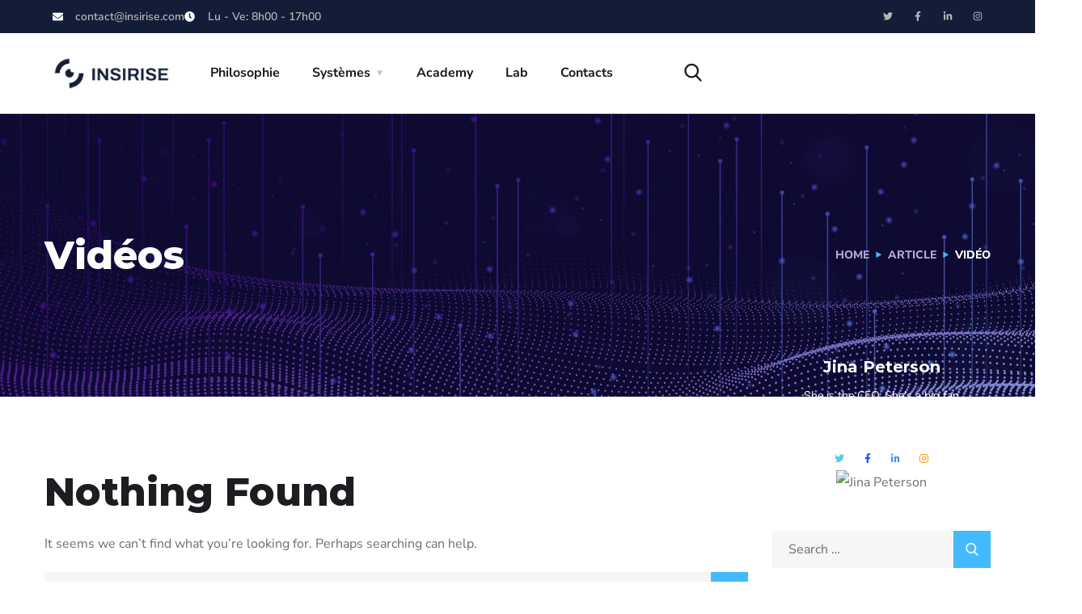

--- FILE ---
content_type: text/html; charset=UTF-8
request_url: https://insirise.com/type/video/
body_size: 21092
content:
<!doctype html>
<html lang="fr-FR">
<head>
	<meta charset="UTF-8">
	<meta name="viewport" content="width=device-width, initial-scale=1">
	<link rel="profile" href="https://gmpg.org/xfn/11">

	<title>Vidéo &#8211; Insirise</title>
<meta name='robots' content='max-image-preview:large'/>
<script>window._wca=window._wca||[];</script>
<link rel='dns-prefetch' href='//stats.wp.com'/>
<link rel='dns-prefetch' href='//www.googletagmanager.com'/>
<link rel='dns-prefetch' href='//fonts.googleapis.com'/>
<link rel="alternate" type="application/rss+xml" title="Insirise &raquo; Flux" href="https://insirise.com/feed/"/>
<link rel="alternate" type="application/rss+xml" title="Insirise &raquo; Flux des commentaires" href="https://insirise.com/comments/feed/"/>
<link rel="alternate" type="application/rss+xml" title="Flux pour Insirise &raquo; Vidéo Format" href="https://insirise.com/type/video/feed/"/>
<style id='wp-img-auto-sizes-contain-inline-css' type='text/css'>
img:is([sizes=auto i],[sizes^="auto," i]){contain-intrinsic-size:3000px 1500px}
/*# sourceURL=wp-img-auto-sizes-contain-inline-css */
</style>
<style id='wp-emoji-styles-inline-css' type='text/css'>

	img.wp-smiley, img.emoji {
		display: inline !important;
		border: none !important;
		box-shadow: none !important;
		height: 1em !important;
		width: 1em !important;
		margin: 0 0.07em !important;
		vertical-align: -0.1em !important;
		background: none !important;
		padding: 0 !important;
	}
/*# sourceURL=wp-emoji-styles-inline-css */
</style>
<link rel='stylesheet' id='wp-block-library-css' href='https://insirise.com/wp-includes/css/dist/block-library/style.min.css?ver=6.9' type='text/css' media='all'/>
<style id='classic-theme-styles-inline-css' type='text/css'>
/*! This file is auto-generated */
.wp-block-button__link{color:#fff;background-color:#32373c;border-radius:9999px;box-shadow:none;text-decoration:none;padding:calc(.667em + 2px) calc(1.333em + 2px);font-size:1.125em}.wp-block-file__button{background:#32373c;color:#fff;text-decoration:none}
/*# sourceURL=/wp-includes/css/classic-themes.min.css */
</style>
<link rel='stylesheet' id='mediaelement-css' href='https://insirise.com/wp-includes/js/mediaelement/mediaelementplayer-legacy.min.css?ver=4.2.17' type='text/css' media='all'/>
<link rel='stylesheet' id='wp-mediaelement-css' href='https://insirise.com/wp-includes/js/mediaelement/wp-mediaelement.min.css?ver=6.9' type='text/css' media='all'/>
<style id='jetpack-sharing-buttons-style-inline-css' type='text/css'>
.jetpack-sharing-buttons__services-list{display:flex;flex-direction:row;flex-wrap:wrap;gap:0;list-style-type:none;margin:5px;padding:0}.jetpack-sharing-buttons__services-list.has-small-icon-size{font-size:12px}.jetpack-sharing-buttons__services-list.has-normal-icon-size{font-size:16px}.jetpack-sharing-buttons__services-list.has-large-icon-size{font-size:24px}.jetpack-sharing-buttons__services-list.has-huge-icon-size{font-size:36px}@media print{.jetpack-sharing-buttons__services-list{display:none!important}}.editor-styles-wrapper .wp-block-jetpack-sharing-buttons{gap:0;padding-inline-start:0}ul.jetpack-sharing-buttons__services-list.has-background{padding:1.25em 2.375em}
/*# sourceURL=https://insirise.com/wp-content/plugins/jetpack/_inc/blocks/sharing-buttons/view.css */
</style>
<style id='global-styles-inline-css' type='text/css'>
:root{--wp--preset--aspect-ratio--square: 1;--wp--preset--aspect-ratio--4-3: 4/3;--wp--preset--aspect-ratio--3-4: 3/4;--wp--preset--aspect-ratio--3-2: 3/2;--wp--preset--aspect-ratio--2-3: 2/3;--wp--preset--aspect-ratio--16-9: 16/9;--wp--preset--aspect-ratio--9-16: 9/16;--wp--preset--color--black: #000000;--wp--preset--color--cyan-bluish-gray: #abb8c3;--wp--preset--color--white: #ffffff;--wp--preset--color--pale-pink: #f78da7;--wp--preset--color--vivid-red: #cf2e2e;--wp--preset--color--luminous-vivid-orange: #ff6900;--wp--preset--color--luminous-vivid-amber: #fcb900;--wp--preset--color--light-green-cyan: #7bdcb5;--wp--preset--color--vivid-green-cyan: #00d084;--wp--preset--color--pale-cyan-blue: #8ed1fc;--wp--preset--color--vivid-cyan-blue: #0693e3;--wp--preset--color--vivid-purple: #9b51e0;--wp--preset--gradient--vivid-cyan-blue-to-vivid-purple: linear-gradient(135deg,rgb(6,147,227) 0%,rgb(155,81,224) 100%);--wp--preset--gradient--light-green-cyan-to-vivid-green-cyan: linear-gradient(135deg,rgb(122,220,180) 0%,rgb(0,208,130) 100%);--wp--preset--gradient--luminous-vivid-amber-to-luminous-vivid-orange: linear-gradient(135deg,rgb(252,185,0) 0%,rgb(255,105,0) 100%);--wp--preset--gradient--luminous-vivid-orange-to-vivid-red: linear-gradient(135deg,rgb(255,105,0) 0%,rgb(207,46,46) 100%);--wp--preset--gradient--very-light-gray-to-cyan-bluish-gray: linear-gradient(135deg,rgb(238,238,238) 0%,rgb(169,184,195) 100%);--wp--preset--gradient--cool-to-warm-spectrum: linear-gradient(135deg,rgb(74,234,220) 0%,rgb(151,120,209) 20%,rgb(207,42,186) 40%,rgb(238,44,130) 60%,rgb(251,105,98) 80%,rgb(254,248,76) 100%);--wp--preset--gradient--blush-light-purple: linear-gradient(135deg,rgb(255,206,236) 0%,rgb(152,150,240) 100%);--wp--preset--gradient--blush-bordeaux: linear-gradient(135deg,rgb(254,205,165) 0%,rgb(254,45,45) 50%,rgb(107,0,62) 100%);--wp--preset--gradient--luminous-dusk: linear-gradient(135deg,rgb(255,203,112) 0%,rgb(199,81,192) 50%,rgb(65,88,208) 100%);--wp--preset--gradient--pale-ocean: linear-gradient(135deg,rgb(255,245,203) 0%,rgb(182,227,212) 50%,rgb(51,167,181) 100%);--wp--preset--gradient--electric-grass: linear-gradient(135deg,rgb(202,248,128) 0%,rgb(113,206,126) 100%);--wp--preset--gradient--midnight: linear-gradient(135deg,rgb(2,3,129) 0%,rgb(40,116,252) 100%);--wp--preset--font-size--small: 13px;--wp--preset--font-size--medium: 20px;--wp--preset--font-size--large: 36px;--wp--preset--font-size--x-large: 42px;--wp--preset--font-family--inter: "Inter", sans-serif;--wp--preset--font-family--cardo: Cardo;--wp--preset--spacing--20: 0.44rem;--wp--preset--spacing--30: 0.67rem;--wp--preset--spacing--40: 1rem;--wp--preset--spacing--50: 1.5rem;--wp--preset--spacing--60: 2.25rem;--wp--preset--spacing--70: 3.38rem;--wp--preset--spacing--80: 5.06rem;--wp--preset--shadow--natural: 6px 6px 9px rgba(0, 0, 0, 0.2);--wp--preset--shadow--deep: 12px 12px 50px rgba(0, 0, 0, 0.4);--wp--preset--shadow--sharp: 6px 6px 0px rgba(0, 0, 0, 0.2);--wp--preset--shadow--outlined: 6px 6px 0px -3px rgb(255, 255, 255), 6px 6px rgb(0, 0, 0);--wp--preset--shadow--crisp: 6px 6px 0px rgb(0, 0, 0);}:where(.is-layout-flex){gap: 0.5em;}:where(.is-layout-grid){gap: 0.5em;}body .is-layout-flex{display: flex;}.is-layout-flex{flex-wrap: wrap;align-items: center;}.is-layout-flex > :is(*, div){margin: 0;}body .is-layout-grid{display: grid;}.is-layout-grid > :is(*, div){margin: 0;}:where(.wp-block-columns.is-layout-flex){gap: 2em;}:where(.wp-block-columns.is-layout-grid){gap: 2em;}:where(.wp-block-post-template.is-layout-flex){gap: 1.25em;}:where(.wp-block-post-template.is-layout-grid){gap: 1.25em;}.has-black-color{color: var(--wp--preset--color--black) !important;}.has-cyan-bluish-gray-color{color: var(--wp--preset--color--cyan-bluish-gray) !important;}.has-white-color{color: var(--wp--preset--color--white) !important;}.has-pale-pink-color{color: var(--wp--preset--color--pale-pink) !important;}.has-vivid-red-color{color: var(--wp--preset--color--vivid-red) !important;}.has-luminous-vivid-orange-color{color: var(--wp--preset--color--luminous-vivid-orange) !important;}.has-luminous-vivid-amber-color{color: var(--wp--preset--color--luminous-vivid-amber) !important;}.has-light-green-cyan-color{color: var(--wp--preset--color--light-green-cyan) !important;}.has-vivid-green-cyan-color{color: var(--wp--preset--color--vivid-green-cyan) !important;}.has-pale-cyan-blue-color{color: var(--wp--preset--color--pale-cyan-blue) !important;}.has-vivid-cyan-blue-color{color: var(--wp--preset--color--vivid-cyan-blue) !important;}.has-vivid-purple-color{color: var(--wp--preset--color--vivid-purple) !important;}.has-black-background-color{background-color: var(--wp--preset--color--black) !important;}.has-cyan-bluish-gray-background-color{background-color: var(--wp--preset--color--cyan-bluish-gray) !important;}.has-white-background-color{background-color: var(--wp--preset--color--white) !important;}.has-pale-pink-background-color{background-color: var(--wp--preset--color--pale-pink) !important;}.has-vivid-red-background-color{background-color: var(--wp--preset--color--vivid-red) !important;}.has-luminous-vivid-orange-background-color{background-color: var(--wp--preset--color--luminous-vivid-orange) !important;}.has-luminous-vivid-amber-background-color{background-color: var(--wp--preset--color--luminous-vivid-amber) !important;}.has-light-green-cyan-background-color{background-color: var(--wp--preset--color--light-green-cyan) !important;}.has-vivid-green-cyan-background-color{background-color: var(--wp--preset--color--vivid-green-cyan) !important;}.has-pale-cyan-blue-background-color{background-color: var(--wp--preset--color--pale-cyan-blue) !important;}.has-vivid-cyan-blue-background-color{background-color: var(--wp--preset--color--vivid-cyan-blue) !important;}.has-vivid-purple-background-color{background-color: var(--wp--preset--color--vivid-purple) !important;}.has-black-border-color{border-color: var(--wp--preset--color--black) !important;}.has-cyan-bluish-gray-border-color{border-color: var(--wp--preset--color--cyan-bluish-gray) !important;}.has-white-border-color{border-color: var(--wp--preset--color--white) !important;}.has-pale-pink-border-color{border-color: var(--wp--preset--color--pale-pink) !important;}.has-vivid-red-border-color{border-color: var(--wp--preset--color--vivid-red) !important;}.has-luminous-vivid-orange-border-color{border-color: var(--wp--preset--color--luminous-vivid-orange) !important;}.has-luminous-vivid-amber-border-color{border-color: var(--wp--preset--color--luminous-vivid-amber) !important;}.has-light-green-cyan-border-color{border-color: var(--wp--preset--color--light-green-cyan) !important;}.has-vivid-green-cyan-border-color{border-color: var(--wp--preset--color--vivid-green-cyan) !important;}.has-pale-cyan-blue-border-color{border-color: var(--wp--preset--color--pale-cyan-blue) !important;}.has-vivid-cyan-blue-border-color{border-color: var(--wp--preset--color--vivid-cyan-blue) !important;}.has-vivid-purple-border-color{border-color: var(--wp--preset--color--vivid-purple) !important;}.has-vivid-cyan-blue-to-vivid-purple-gradient-background{background: var(--wp--preset--gradient--vivid-cyan-blue-to-vivid-purple) !important;}.has-light-green-cyan-to-vivid-green-cyan-gradient-background{background: var(--wp--preset--gradient--light-green-cyan-to-vivid-green-cyan) !important;}.has-luminous-vivid-amber-to-luminous-vivid-orange-gradient-background{background: var(--wp--preset--gradient--luminous-vivid-amber-to-luminous-vivid-orange) !important;}.has-luminous-vivid-orange-to-vivid-red-gradient-background{background: var(--wp--preset--gradient--luminous-vivid-orange-to-vivid-red) !important;}.has-very-light-gray-to-cyan-bluish-gray-gradient-background{background: var(--wp--preset--gradient--very-light-gray-to-cyan-bluish-gray) !important;}.has-cool-to-warm-spectrum-gradient-background{background: var(--wp--preset--gradient--cool-to-warm-spectrum) !important;}.has-blush-light-purple-gradient-background{background: var(--wp--preset--gradient--blush-light-purple) !important;}.has-blush-bordeaux-gradient-background{background: var(--wp--preset--gradient--blush-bordeaux) !important;}.has-luminous-dusk-gradient-background{background: var(--wp--preset--gradient--luminous-dusk) !important;}.has-pale-ocean-gradient-background{background: var(--wp--preset--gradient--pale-ocean) !important;}.has-electric-grass-gradient-background{background: var(--wp--preset--gradient--electric-grass) !important;}.has-midnight-gradient-background{background: var(--wp--preset--gradient--midnight) !important;}.has-small-font-size{font-size: var(--wp--preset--font-size--small) !important;}.has-medium-font-size{font-size: var(--wp--preset--font-size--medium) !important;}.has-large-font-size{font-size: var(--wp--preset--font-size--large) !important;}.has-x-large-font-size{font-size: var(--wp--preset--font-size--x-large) !important;}
:where(.wp-block-post-template.is-layout-flex){gap: 1.25em;}:where(.wp-block-post-template.is-layout-grid){gap: 1.25em;}
:where(.wp-block-term-template.is-layout-flex){gap: 1.25em;}:where(.wp-block-term-template.is-layout-grid){gap: 1.25em;}
:where(.wp-block-columns.is-layout-flex){gap: 2em;}:where(.wp-block-columns.is-layout-grid){gap: 2em;}
:root :where(.wp-block-pullquote){font-size: 1.5em;line-height: 1.6;}
/*# sourceURL=global-styles-inline-css */
</style>
<link rel='stylesheet' id='contact-form-7-css' href='https://insirise.com/wp-content/plugins/contact-form-7/includes/css/styles.css?ver=6.1.4' type='text/css' media='all'/>
<link rel='stylesheet' id='woocommerce-layout-css' href='https://insirise.com/wp-content/plugins/woocommerce/assets/css/woocommerce-layout.css?ver=10.3.7' type='text/css' media='all'/>
<style id='woocommerce-layout-inline-css' type='text/css'>

	.infinite-scroll .woocommerce-pagination {
		display: none;
	}
/*# sourceURL=woocommerce-layout-inline-css */
</style>
<link rel='stylesheet' id='woocommerce-smallscreen-css' href='https://insirise.com/wp-content/plugins/woocommerce/assets/css/woocommerce-smallscreen.css?ver=10.3.7' type='text/css' media='only screen and (max-width: 768px)'/>
<link rel='stylesheet' id='woocommerce-general-css' href='https://insirise.com/wp-content/plugins/woocommerce/assets/css/woocommerce.css?ver=10.3.7' type='text/css' media='all'/>
<style id='woocommerce-inline-inline-css' type='text/css'>
.woocommerce form .form-row .required { visibility: visible; }
/*# sourceURL=woocommerce-inline-inline-css */
</style>
<link rel='stylesheet' id='brands-styles-css' href='https://insirise.com/wp-content/plugins/woocommerce/assets/css/brands.css?ver=10.3.7' type='text/css' media='all'/>
<link rel='stylesheet' id='engitech-fonts-css' href='https://fonts.googleapis.com/css?family=Montserrat%3A100%2C100i%2C200%2C200i%2C300%2C300i%2C400%2C400i%2C500%2C500i%2C600%2C600i%2C700%2C700i%2C800%2C800i%2C900%2C900i%7CNunito+Sans%3A200%2C200i%2C300%2C300i%2C400%2C400i%2C600%2C600i%2C700%2C700i%2C800%2C800i%2C900%2C900i&#038;subset=latin%2Clatin-ext' type='text/css' media='all'/>
<link rel='stylesheet' id='bootstrap-css' href='https://insirise.com/wp-content/themes/engitech/css/bootstrap.css?ver=4.0' type='text/css' media='all'/>
<link rel='stylesheet' id='engitech-awesome-font-css' href='https://insirise.com/wp-content/themes/engitech/css/font-awesome.min.css?ver=6.9' type='text/css' media='all'/>
<link rel='stylesheet' id='engitech-flaticon-font-css' href='https://insirise.com/wp-content/themes/engitech/css/flaticon.css?ver=6.9' type='text/css' media='all'/>
<link rel='stylesheet' id='slick-slider-css' href='https://insirise.com/wp-content/themes/engitech/css/slick.css?ver=6.9' type='text/css' media='all'/>
<link rel='stylesheet' id='slick-theme-css' href='https://insirise.com/wp-content/themes/engitech/css/slick-theme.css?ver=6.9' type='text/css' media='all'/>
<link rel='stylesheet' id='magnific-popup-css' href='https://insirise.com/wp-content/themes/engitech/css/magnific-popup.css?ver=6.9' type='text/css' media='all'/>
<link rel='stylesheet' id='engitech-style-css' href='https://insirise.com/wp-content/themes/engitech/style.css?ver=1.8.2' type='text/css' media='all'/>
<link rel='stylesheet' id='simple-likes-public-css-css' href='https://insirise.com/wp-content/themes/engitech/inc/backend/css/simple-likes-public.css?ver=6.9' type='text/css' media='all'/>
<link rel='stylesheet' id='engitech-preload-css' href='https://insirise.com/wp-content/themes/engitech/css/royal-preload.css?ver=6.9' type='text/css' media='all'/>
<link rel='stylesheet' id='engitech-woocommerce-style-css' href='https://insirise.com/wp-content/themes/engitech/css/woocommerce.css?ver=6.9' type='text/css' media='all'/>
<script type="text/javascript" src="https://insirise.com/wp-includes/js/jquery/jquery.min.js?ver=3.7.1" id="jquery-core-js"></script>
<script type="text/javascript" src="https://insirise.com/wp-includes/js/jquery/jquery-migrate.min.js?ver=3.4.1" id="jquery-migrate-js"></script>
<script type="text/javascript" src="https://insirise.com/wp-content/plugins/woocommerce/assets/js/jquery-blockui/jquery.blockUI.min.js?ver=2.7.0-wc.10.3.7" id="wc-jquery-blockui-js" data-wp-strategy="defer"></script>
<script type="text/javascript" id="wc-add-to-cart-js-extra">//<![CDATA[
var wc_add_to_cart_params={"ajax_url":"/wp-admin/admin-ajax.php","wc_ajax_url":"/?wc-ajax=%%endpoint%%","i18n_view_cart":"Voir le panier","cart_url":"https://insirise.com/panier/","is_cart":"","cart_redirect_after_add":"no"};
//]]></script>
<script type="text/javascript" src="https://insirise.com/wp-content/plugins/woocommerce/assets/js/frontend/add-to-cart.min.js?ver=10.3.7" id="wc-add-to-cart-js" defer="defer" data-wp-strategy="defer"></script>
<script type="text/javascript" src="https://insirise.com/wp-content/plugins/woocommerce/assets/js/js-cookie/js.cookie.min.js?ver=2.1.4-wc.10.3.7" id="wc-js-cookie-js" data-wp-strategy="defer"></script>
<script type="text/javascript" id="WCPAY_ASSETS-js-extra">//<![CDATA[
var wcpayAssets={"url":"https://insirise.com/wp-content/plugins/woocommerce-payments/dist/"};
//]]></script>
<script type="text/javascript" id="simple-likes-public-js-js-extra">//<![CDATA[
var simpleLikes={"ajaxurl":"https://insirise.com/wp-admin/admin-ajax.php","like":"Like","unlike":"Unlike"};
//]]></script>
<script type="text/javascript" src="https://insirise.com/wp-content/themes/engitech/inc/backend/js/simple-likes-public.js?ver=0.5" id="simple-likes-public-js-js"></script>
<script type="text/javascript" src="https://stats.wp.com/s-202605.js" id="woocommerce-analytics-js" defer="defer" data-wp-strategy="defer"></script>

<!-- Extrait de code de la balise Google (gtag.js) ajouté par Site Kit -->
<!-- Extrait Google Analytics ajouté par Site Kit -->
<script type="text/javascript" src="https://www.googletagmanager.com/gtag/js?id=GT-NNSLZLQF" id="google_gtagjs-js" async></script>
<script type="text/javascript" id="google_gtagjs-js-after">
/* <![CDATA[ */
window.dataLayer = window.dataLayer || [];function gtag(){dataLayer.push(arguments);}
gtag("set","linker",{"domains":["insirise.com"]});
gtag("js", new Date());
gtag("set", "developer_id.dZTNiMT", true);
gtag("config", "GT-NNSLZLQF");
 window._googlesitekit = window._googlesitekit || {}; window._googlesitekit.throttledEvents = []; window._googlesitekit.gtagEvent = (name, data) => { var key = JSON.stringify( { name, data } ); if ( !! window._googlesitekit.throttledEvents[ key ] ) { return; } window._googlesitekit.throttledEvents[ key ] = true; setTimeout( () => { delete window._googlesitekit.throttledEvents[ key ]; }, 5 ); gtag( "event", name, { ...data, event_source: "site-kit" } ); }; 
//# sourceURL=google_gtagjs-js-after
/* ]]> */
</script>
<link rel="https://api.w.org/" href="https://insirise.com/wp-json/"/><link rel="EditURI" type="application/rsd+xml" title="RSD" href="https://insirise.com/xmlrpc.php?rsd"/>
<meta name="generator" content="WordPress 6.9"/>
<meta name="generator" content="WooCommerce 10.3.7"/>
<meta name="generator" content="Site Kit by Google 1.170.0"/>	<style>img#wpstats{display:none}</style>
			<noscript><style>.woocommerce-product-gallery{ opacity: 1 !important; }</style></noscript>
	<meta name="generator" content="Elementor 3.34.1; features: e_font_icon_svg, additional_custom_breakpoints; settings: css_print_method-external, google_font-enabled, font_display-swap">
			<style>
				.e-con.e-parent:nth-of-type(n+4):not(.e-lazyloaded):not(.e-no-lazyload),
				.e-con.e-parent:nth-of-type(n+4):not(.e-lazyloaded):not(.e-no-lazyload) * {
					background-image: none !important;
				}
				@media screen and (max-height: 1024px) {
					.e-con.e-parent:nth-of-type(n+3):not(.e-lazyloaded):not(.e-no-lazyload),
					.e-con.e-parent:nth-of-type(n+3):not(.e-lazyloaded):not(.e-no-lazyload) * {
						background-image: none !important;
					}
				}
				@media screen and (max-height: 640px) {
					.e-con.e-parent:nth-of-type(n+2):not(.e-lazyloaded):not(.e-no-lazyload),
					.e-con.e-parent:nth-of-type(n+2):not(.e-lazyloaded):not(.e-no-lazyload) * {
						background-image: none !important;
					}
				}
			</style>
			<meta name="generator" content="Powered by Slider Revolution 6.7.6 - responsive, Mobile-Friendly Slider Plugin for WordPress with comfortable drag and drop interface."/>
<style class='wp-fonts-local' type='text/css'>
@font-face{font-family:Inter;font-style:normal;font-weight:300 900;font-display:fallback;src:url('https://insirise.com/wp-content/plugins/woocommerce/assets/fonts/Inter-VariableFont_slnt,wght.woff2') format('woff2');font-stretch:normal;}
@font-face{font-family:Cardo;font-style:normal;font-weight:400;font-display:fallback;src:url('https://insirise.com/wp-content/plugins/woocommerce/assets/fonts/cardo_normal_400.woff2') format('woff2');}
</style>
<link rel="icon" href="https://insirise.com/wp-content/uploads/2024/04/cropped-ico-32x32.png" sizes="32x32"/>
<link rel="icon" href="https://insirise.com/wp-content/uploads/2024/04/cropped-ico-192x192.png" sizes="192x192"/>
<link rel="apple-touch-icon" href="https://insirise.com/wp-content/uploads/2024/04/cropped-ico-180x180.png"/>
<meta name="msapplication-TileImage" content="https://insirise.com/wp-content/uploads/2024/04/cropped-ico-270x270.png"/>
<script>function setREVStartSize(e){window.RSIW=window.RSIW===undefined?window.innerWidth:window.RSIW;window.RSIH=window.RSIH===undefined?window.innerHeight:window.RSIH;try{var pw=document.getElementById(e.c).parentNode.offsetWidth,newh;pw=pw===0||isNaN(pw)||(e.l=="fullwidth"||e.layout=="fullwidth")?window.RSIW:pw;e.tabw=e.tabw===undefined?0:parseInt(e.tabw);e.thumbw=e.thumbw===undefined?0:parseInt(e.thumbw);e.tabh=e.tabh===undefined?0:parseInt(e.tabh);e.thumbh=e.thumbh===undefined?0:parseInt(e.thumbh);e.tabhide=e.tabhide===undefined?0:parseInt(e.tabhide);e.thumbhide=e.thumbhide===undefined?0:parseInt(e.thumbhide);e.mh=e.mh===undefined||e.mh==""||e.mh==="auto"?0:parseInt(e.mh,0);if(e.layout==="fullscreen"||e.l==="fullscreen")newh=Math.max(e.mh,window.RSIH);else{e.gw=Array.isArray(e.gw)?e.gw:[e.gw];for(var i in e.rl)if(e.gw[i]===undefined||e.gw[i]===0)e.gw[i]=e.gw[i-1];e.gh=e.el===undefined||e.el===""||(Array.isArray(e.el)&&e.el.length==0)?e.gh:e.el;e.gh=Array.isArray(e.gh)?e.gh:[e.gh];for(var i in e.rl)if(e.gh[i]===undefined||e.gh[i]===0)e.gh[i]=e.gh[i-1];var nl=new Array(e.rl.length),ix=0,sl;e.tabw=e.tabhide>=pw?0:e.tabw;e.thumbw=e.thumbhide>=pw?0:e.thumbw;e.tabh=e.tabhide>=pw?0:e.tabh;e.thumbh=e.thumbhide>=pw?0:e.thumbh;for(var i in e.rl)nl[i]=e.rl[i]<window.RSIW?0:e.rl[i];sl=nl[0];for(var i in nl)if(sl>nl[i]&&nl[i]>0){sl=nl[i];ix=i;}var m=pw>(e.gw[ix]+e.tabw+e.thumbw)?1:(pw-(e.tabw+e.thumbw))/(e.gw[ix]);newh=(e.gh[ix]*m)+(e.tabh+e.thumbh);}var el=document.getElementById(e.c);if(el!==null&&el)el.style.height=newh+"px";el=document.getElementById(e.c+"_wrapper");if(el!==null&&el){el.style.height=newh+"px";el.style.display="block";}}catch(e){console.log("Failure at Presize of Slider:"+e)}};</script>
		<style type="text/css" id="wp-custom-css">
			.header-clone{
	height: 100px!important;
}
.elementor-widget-wrap>.elementor-element.btn-inline{
	display: inline-block;
	width: auto;
}
.elementor-3872 .elementor-element.elementor-element-4cff60df .elementor-icon-list-item span, .elementor-3872 .elementor-element.elementor-element-5e3bed1f .elementor-icon-list-item span {
    line-height: 16px;
}

.page-id-3872 #back-to-top{
	color: #656AE5;
}
.page-id-4858 #back-to-top{
	color: #53E79C;
}
.page-id-4899 #back-to-top{
	color: #35d3c9;
}		</style>
		<style id="kirki-inline-styles">.page-header{background-image:url("https://insirise.com/wp-content/uploads/2024/04/bg-pheader.jpg");}#royal_preloader.royal_preloader_logo .royal_preloader_percentage{font-family:Roboto;font-size:13px;font-weight:400;letter-spacing:2px;line-height:40px;text-align:center;text-transform:none;}@media (max-width: 767px){}@media (min-width: 768px) and (max-width: 1024px){}@media (min-width: 1024px){}/* cyrillic-ext */
@font-face {
  font-family: 'Roboto';
  font-style: normal;
  font-weight: 400;
  font-stretch: 100%;
  font-display: swap;
  src: url(https://insirise.com/wp-content/fonts/roboto/KFOMCnqEu92Fr1ME7kSn66aGLdTylUAMQXC89YmC2DPNWubEbVmZiArmlw.woff2) format('woff2');
  unicode-range: U+0460-052F, U+1C80-1C8A, U+20B4, U+2DE0-2DFF, U+A640-A69F, U+FE2E-FE2F;
}
/* cyrillic */
@font-face {
  font-family: 'Roboto';
  font-style: normal;
  font-weight: 400;
  font-stretch: 100%;
  font-display: swap;
  src: url(https://insirise.com/wp-content/fonts/roboto/KFOMCnqEu92Fr1ME7kSn66aGLdTylUAMQXC89YmC2DPNWubEbVmQiArmlw.woff2) format('woff2');
  unicode-range: U+0301, U+0400-045F, U+0490-0491, U+04B0-04B1, U+2116;
}
/* greek-ext */
@font-face {
  font-family: 'Roboto';
  font-style: normal;
  font-weight: 400;
  font-stretch: 100%;
  font-display: swap;
  src: url(https://insirise.com/wp-content/fonts/roboto/KFOMCnqEu92Fr1ME7kSn66aGLdTylUAMQXC89YmC2DPNWubEbVmYiArmlw.woff2) format('woff2');
  unicode-range: U+1F00-1FFF;
}
/* greek */
@font-face {
  font-family: 'Roboto';
  font-style: normal;
  font-weight: 400;
  font-stretch: 100%;
  font-display: swap;
  src: url(https://insirise.com/wp-content/fonts/roboto/KFOMCnqEu92Fr1ME7kSn66aGLdTylUAMQXC89YmC2DPNWubEbVmXiArmlw.woff2) format('woff2');
  unicode-range: U+0370-0377, U+037A-037F, U+0384-038A, U+038C, U+038E-03A1, U+03A3-03FF;
}
/* math */
@font-face {
  font-family: 'Roboto';
  font-style: normal;
  font-weight: 400;
  font-stretch: 100%;
  font-display: swap;
  src: url(https://insirise.com/wp-content/fonts/roboto/KFOMCnqEu92Fr1ME7kSn66aGLdTylUAMQXC89YmC2DPNWubEbVnoiArmlw.woff2) format('woff2');
  unicode-range: U+0302-0303, U+0305, U+0307-0308, U+0310, U+0312, U+0315, U+031A, U+0326-0327, U+032C, U+032F-0330, U+0332-0333, U+0338, U+033A, U+0346, U+034D, U+0391-03A1, U+03A3-03A9, U+03B1-03C9, U+03D1, U+03D5-03D6, U+03F0-03F1, U+03F4-03F5, U+2016-2017, U+2034-2038, U+203C, U+2040, U+2043, U+2047, U+2050, U+2057, U+205F, U+2070-2071, U+2074-208E, U+2090-209C, U+20D0-20DC, U+20E1, U+20E5-20EF, U+2100-2112, U+2114-2115, U+2117-2121, U+2123-214F, U+2190, U+2192, U+2194-21AE, U+21B0-21E5, U+21F1-21F2, U+21F4-2211, U+2213-2214, U+2216-22FF, U+2308-230B, U+2310, U+2319, U+231C-2321, U+2336-237A, U+237C, U+2395, U+239B-23B7, U+23D0, U+23DC-23E1, U+2474-2475, U+25AF, U+25B3, U+25B7, U+25BD, U+25C1, U+25CA, U+25CC, U+25FB, U+266D-266F, U+27C0-27FF, U+2900-2AFF, U+2B0E-2B11, U+2B30-2B4C, U+2BFE, U+3030, U+FF5B, U+FF5D, U+1D400-1D7FF, U+1EE00-1EEFF;
}
/* symbols */
@font-face {
  font-family: 'Roboto';
  font-style: normal;
  font-weight: 400;
  font-stretch: 100%;
  font-display: swap;
  src: url(https://insirise.com/wp-content/fonts/roboto/KFOMCnqEu92Fr1ME7kSn66aGLdTylUAMQXC89YmC2DPNWubEbVn6iArmlw.woff2) format('woff2');
  unicode-range: U+0001-000C, U+000E-001F, U+007F-009F, U+20DD-20E0, U+20E2-20E4, U+2150-218F, U+2190, U+2192, U+2194-2199, U+21AF, U+21E6-21F0, U+21F3, U+2218-2219, U+2299, U+22C4-22C6, U+2300-243F, U+2440-244A, U+2460-24FF, U+25A0-27BF, U+2800-28FF, U+2921-2922, U+2981, U+29BF, U+29EB, U+2B00-2BFF, U+4DC0-4DFF, U+FFF9-FFFB, U+10140-1018E, U+10190-1019C, U+101A0, U+101D0-101FD, U+102E0-102FB, U+10E60-10E7E, U+1D2C0-1D2D3, U+1D2E0-1D37F, U+1F000-1F0FF, U+1F100-1F1AD, U+1F1E6-1F1FF, U+1F30D-1F30F, U+1F315, U+1F31C, U+1F31E, U+1F320-1F32C, U+1F336, U+1F378, U+1F37D, U+1F382, U+1F393-1F39F, U+1F3A7-1F3A8, U+1F3AC-1F3AF, U+1F3C2, U+1F3C4-1F3C6, U+1F3CA-1F3CE, U+1F3D4-1F3E0, U+1F3ED, U+1F3F1-1F3F3, U+1F3F5-1F3F7, U+1F408, U+1F415, U+1F41F, U+1F426, U+1F43F, U+1F441-1F442, U+1F444, U+1F446-1F449, U+1F44C-1F44E, U+1F453, U+1F46A, U+1F47D, U+1F4A3, U+1F4B0, U+1F4B3, U+1F4B9, U+1F4BB, U+1F4BF, U+1F4C8-1F4CB, U+1F4D6, U+1F4DA, U+1F4DF, U+1F4E3-1F4E6, U+1F4EA-1F4ED, U+1F4F7, U+1F4F9-1F4FB, U+1F4FD-1F4FE, U+1F503, U+1F507-1F50B, U+1F50D, U+1F512-1F513, U+1F53E-1F54A, U+1F54F-1F5FA, U+1F610, U+1F650-1F67F, U+1F687, U+1F68D, U+1F691, U+1F694, U+1F698, U+1F6AD, U+1F6B2, U+1F6B9-1F6BA, U+1F6BC, U+1F6C6-1F6CF, U+1F6D3-1F6D7, U+1F6E0-1F6EA, U+1F6F0-1F6F3, U+1F6F7-1F6FC, U+1F700-1F7FF, U+1F800-1F80B, U+1F810-1F847, U+1F850-1F859, U+1F860-1F887, U+1F890-1F8AD, U+1F8B0-1F8BB, U+1F8C0-1F8C1, U+1F900-1F90B, U+1F93B, U+1F946, U+1F984, U+1F996, U+1F9E9, U+1FA00-1FA6F, U+1FA70-1FA7C, U+1FA80-1FA89, U+1FA8F-1FAC6, U+1FACE-1FADC, U+1FADF-1FAE9, U+1FAF0-1FAF8, U+1FB00-1FBFF;
}
/* vietnamese */
@font-face {
  font-family: 'Roboto';
  font-style: normal;
  font-weight: 400;
  font-stretch: 100%;
  font-display: swap;
  src: url(https://insirise.com/wp-content/fonts/roboto/KFOMCnqEu92Fr1ME7kSn66aGLdTylUAMQXC89YmC2DPNWubEbVmbiArmlw.woff2) format('woff2');
  unicode-range: U+0102-0103, U+0110-0111, U+0128-0129, U+0168-0169, U+01A0-01A1, U+01AF-01B0, U+0300-0301, U+0303-0304, U+0308-0309, U+0323, U+0329, U+1EA0-1EF9, U+20AB;
}
/* latin-ext */
@font-face {
  font-family: 'Roboto';
  font-style: normal;
  font-weight: 400;
  font-stretch: 100%;
  font-display: swap;
  src: url(https://insirise.com/wp-content/fonts/roboto/KFOMCnqEu92Fr1ME7kSn66aGLdTylUAMQXC89YmC2DPNWubEbVmaiArmlw.woff2) format('woff2');
  unicode-range: U+0100-02BA, U+02BD-02C5, U+02C7-02CC, U+02CE-02D7, U+02DD-02FF, U+0304, U+0308, U+0329, U+1D00-1DBF, U+1E00-1E9F, U+1EF2-1EFF, U+2020, U+20A0-20AB, U+20AD-20C0, U+2113, U+2C60-2C7F, U+A720-A7FF;
}
/* latin */
@font-face {
  font-family: 'Roboto';
  font-style: normal;
  font-weight: 400;
  font-stretch: 100%;
  font-display: swap;
  src: url(https://insirise.com/wp-content/fonts/roboto/KFOMCnqEu92Fr1ME7kSn66aGLdTylUAMQXC89YmC2DPNWubEbVmUiAo.woff2) format('woff2');
  unicode-range: U+0000-00FF, U+0131, U+0152-0153, U+02BB-02BC, U+02C6, U+02DA, U+02DC, U+0304, U+0308, U+0329, U+2000-206F, U+20AC, U+2122, U+2191, U+2193, U+2212, U+2215, U+FEFF, U+FFFD;
}/* cyrillic-ext */
@font-face {
  font-family: 'Roboto';
  font-style: normal;
  font-weight: 400;
  font-stretch: 100%;
  font-display: swap;
  src: url(https://insirise.com/wp-content/fonts/roboto/KFOMCnqEu92Fr1ME7kSn66aGLdTylUAMQXC89YmC2DPNWubEbVmZiArmlw.woff2) format('woff2');
  unicode-range: U+0460-052F, U+1C80-1C8A, U+20B4, U+2DE0-2DFF, U+A640-A69F, U+FE2E-FE2F;
}
/* cyrillic */
@font-face {
  font-family: 'Roboto';
  font-style: normal;
  font-weight: 400;
  font-stretch: 100%;
  font-display: swap;
  src: url(https://insirise.com/wp-content/fonts/roboto/KFOMCnqEu92Fr1ME7kSn66aGLdTylUAMQXC89YmC2DPNWubEbVmQiArmlw.woff2) format('woff2');
  unicode-range: U+0301, U+0400-045F, U+0490-0491, U+04B0-04B1, U+2116;
}
/* greek-ext */
@font-face {
  font-family: 'Roboto';
  font-style: normal;
  font-weight: 400;
  font-stretch: 100%;
  font-display: swap;
  src: url(https://insirise.com/wp-content/fonts/roboto/KFOMCnqEu92Fr1ME7kSn66aGLdTylUAMQXC89YmC2DPNWubEbVmYiArmlw.woff2) format('woff2');
  unicode-range: U+1F00-1FFF;
}
/* greek */
@font-face {
  font-family: 'Roboto';
  font-style: normal;
  font-weight: 400;
  font-stretch: 100%;
  font-display: swap;
  src: url(https://insirise.com/wp-content/fonts/roboto/KFOMCnqEu92Fr1ME7kSn66aGLdTylUAMQXC89YmC2DPNWubEbVmXiArmlw.woff2) format('woff2');
  unicode-range: U+0370-0377, U+037A-037F, U+0384-038A, U+038C, U+038E-03A1, U+03A3-03FF;
}
/* math */
@font-face {
  font-family: 'Roboto';
  font-style: normal;
  font-weight: 400;
  font-stretch: 100%;
  font-display: swap;
  src: url(https://insirise.com/wp-content/fonts/roboto/KFOMCnqEu92Fr1ME7kSn66aGLdTylUAMQXC89YmC2DPNWubEbVnoiArmlw.woff2) format('woff2');
  unicode-range: U+0302-0303, U+0305, U+0307-0308, U+0310, U+0312, U+0315, U+031A, U+0326-0327, U+032C, U+032F-0330, U+0332-0333, U+0338, U+033A, U+0346, U+034D, U+0391-03A1, U+03A3-03A9, U+03B1-03C9, U+03D1, U+03D5-03D6, U+03F0-03F1, U+03F4-03F5, U+2016-2017, U+2034-2038, U+203C, U+2040, U+2043, U+2047, U+2050, U+2057, U+205F, U+2070-2071, U+2074-208E, U+2090-209C, U+20D0-20DC, U+20E1, U+20E5-20EF, U+2100-2112, U+2114-2115, U+2117-2121, U+2123-214F, U+2190, U+2192, U+2194-21AE, U+21B0-21E5, U+21F1-21F2, U+21F4-2211, U+2213-2214, U+2216-22FF, U+2308-230B, U+2310, U+2319, U+231C-2321, U+2336-237A, U+237C, U+2395, U+239B-23B7, U+23D0, U+23DC-23E1, U+2474-2475, U+25AF, U+25B3, U+25B7, U+25BD, U+25C1, U+25CA, U+25CC, U+25FB, U+266D-266F, U+27C0-27FF, U+2900-2AFF, U+2B0E-2B11, U+2B30-2B4C, U+2BFE, U+3030, U+FF5B, U+FF5D, U+1D400-1D7FF, U+1EE00-1EEFF;
}
/* symbols */
@font-face {
  font-family: 'Roboto';
  font-style: normal;
  font-weight: 400;
  font-stretch: 100%;
  font-display: swap;
  src: url(https://insirise.com/wp-content/fonts/roboto/KFOMCnqEu92Fr1ME7kSn66aGLdTylUAMQXC89YmC2DPNWubEbVn6iArmlw.woff2) format('woff2');
  unicode-range: U+0001-000C, U+000E-001F, U+007F-009F, U+20DD-20E0, U+20E2-20E4, U+2150-218F, U+2190, U+2192, U+2194-2199, U+21AF, U+21E6-21F0, U+21F3, U+2218-2219, U+2299, U+22C4-22C6, U+2300-243F, U+2440-244A, U+2460-24FF, U+25A0-27BF, U+2800-28FF, U+2921-2922, U+2981, U+29BF, U+29EB, U+2B00-2BFF, U+4DC0-4DFF, U+FFF9-FFFB, U+10140-1018E, U+10190-1019C, U+101A0, U+101D0-101FD, U+102E0-102FB, U+10E60-10E7E, U+1D2C0-1D2D3, U+1D2E0-1D37F, U+1F000-1F0FF, U+1F100-1F1AD, U+1F1E6-1F1FF, U+1F30D-1F30F, U+1F315, U+1F31C, U+1F31E, U+1F320-1F32C, U+1F336, U+1F378, U+1F37D, U+1F382, U+1F393-1F39F, U+1F3A7-1F3A8, U+1F3AC-1F3AF, U+1F3C2, U+1F3C4-1F3C6, U+1F3CA-1F3CE, U+1F3D4-1F3E0, U+1F3ED, U+1F3F1-1F3F3, U+1F3F5-1F3F7, U+1F408, U+1F415, U+1F41F, U+1F426, U+1F43F, U+1F441-1F442, U+1F444, U+1F446-1F449, U+1F44C-1F44E, U+1F453, U+1F46A, U+1F47D, U+1F4A3, U+1F4B0, U+1F4B3, U+1F4B9, U+1F4BB, U+1F4BF, U+1F4C8-1F4CB, U+1F4D6, U+1F4DA, U+1F4DF, U+1F4E3-1F4E6, U+1F4EA-1F4ED, U+1F4F7, U+1F4F9-1F4FB, U+1F4FD-1F4FE, U+1F503, U+1F507-1F50B, U+1F50D, U+1F512-1F513, U+1F53E-1F54A, U+1F54F-1F5FA, U+1F610, U+1F650-1F67F, U+1F687, U+1F68D, U+1F691, U+1F694, U+1F698, U+1F6AD, U+1F6B2, U+1F6B9-1F6BA, U+1F6BC, U+1F6C6-1F6CF, U+1F6D3-1F6D7, U+1F6E0-1F6EA, U+1F6F0-1F6F3, U+1F6F7-1F6FC, U+1F700-1F7FF, U+1F800-1F80B, U+1F810-1F847, U+1F850-1F859, U+1F860-1F887, U+1F890-1F8AD, U+1F8B0-1F8BB, U+1F8C0-1F8C1, U+1F900-1F90B, U+1F93B, U+1F946, U+1F984, U+1F996, U+1F9E9, U+1FA00-1FA6F, U+1FA70-1FA7C, U+1FA80-1FA89, U+1FA8F-1FAC6, U+1FACE-1FADC, U+1FADF-1FAE9, U+1FAF0-1FAF8, U+1FB00-1FBFF;
}
/* vietnamese */
@font-face {
  font-family: 'Roboto';
  font-style: normal;
  font-weight: 400;
  font-stretch: 100%;
  font-display: swap;
  src: url(https://insirise.com/wp-content/fonts/roboto/KFOMCnqEu92Fr1ME7kSn66aGLdTylUAMQXC89YmC2DPNWubEbVmbiArmlw.woff2) format('woff2');
  unicode-range: U+0102-0103, U+0110-0111, U+0128-0129, U+0168-0169, U+01A0-01A1, U+01AF-01B0, U+0300-0301, U+0303-0304, U+0308-0309, U+0323, U+0329, U+1EA0-1EF9, U+20AB;
}
/* latin-ext */
@font-face {
  font-family: 'Roboto';
  font-style: normal;
  font-weight: 400;
  font-stretch: 100%;
  font-display: swap;
  src: url(https://insirise.com/wp-content/fonts/roboto/KFOMCnqEu92Fr1ME7kSn66aGLdTylUAMQXC89YmC2DPNWubEbVmaiArmlw.woff2) format('woff2');
  unicode-range: U+0100-02BA, U+02BD-02C5, U+02C7-02CC, U+02CE-02D7, U+02DD-02FF, U+0304, U+0308, U+0329, U+1D00-1DBF, U+1E00-1E9F, U+1EF2-1EFF, U+2020, U+20A0-20AB, U+20AD-20C0, U+2113, U+2C60-2C7F, U+A720-A7FF;
}
/* latin */
@font-face {
  font-family: 'Roboto';
  font-style: normal;
  font-weight: 400;
  font-stretch: 100%;
  font-display: swap;
  src: url(https://insirise.com/wp-content/fonts/roboto/KFOMCnqEu92Fr1ME7kSn66aGLdTylUAMQXC89YmC2DPNWubEbVmUiAo.woff2) format('woff2');
  unicode-range: U+0000-00FF, U+0131, U+0152-0153, U+02BB-02BC, U+02C6, U+02DA, U+02DC, U+0304, U+0308, U+0329, U+2000-206F, U+20AC, U+2122, U+2191, U+2193, U+2212, U+2215, U+FEFF, U+FFFD;
}/* cyrillic-ext */
@font-face {
  font-family: 'Roboto';
  font-style: normal;
  font-weight: 400;
  font-stretch: 100%;
  font-display: swap;
  src: url(https://insirise.com/wp-content/fonts/roboto/KFOMCnqEu92Fr1ME7kSn66aGLdTylUAMQXC89YmC2DPNWubEbVmZiArmlw.woff2) format('woff2');
  unicode-range: U+0460-052F, U+1C80-1C8A, U+20B4, U+2DE0-2DFF, U+A640-A69F, U+FE2E-FE2F;
}
/* cyrillic */
@font-face {
  font-family: 'Roboto';
  font-style: normal;
  font-weight: 400;
  font-stretch: 100%;
  font-display: swap;
  src: url(https://insirise.com/wp-content/fonts/roboto/KFOMCnqEu92Fr1ME7kSn66aGLdTylUAMQXC89YmC2DPNWubEbVmQiArmlw.woff2) format('woff2');
  unicode-range: U+0301, U+0400-045F, U+0490-0491, U+04B0-04B1, U+2116;
}
/* greek-ext */
@font-face {
  font-family: 'Roboto';
  font-style: normal;
  font-weight: 400;
  font-stretch: 100%;
  font-display: swap;
  src: url(https://insirise.com/wp-content/fonts/roboto/KFOMCnqEu92Fr1ME7kSn66aGLdTylUAMQXC89YmC2DPNWubEbVmYiArmlw.woff2) format('woff2');
  unicode-range: U+1F00-1FFF;
}
/* greek */
@font-face {
  font-family: 'Roboto';
  font-style: normal;
  font-weight: 400;
  font-stretch: 100%;
  font-display: swap;
  src: url(https://insirise.com/wp-content/fonts/roboto/KFOMCnqEu92Fr1ME7kSn66aGLdTylUAMQXC89YmC2DPNWubEbVmXiArmlw.woff2) format('woff2');
  unicode-range: U+0370-0377, U+037A-037F, U+0384-038A, U+038C, U+038E-03A1, U+03A3-03FF;
}
/* math */
@font-face {
  font-family: 'Roboto';
  font-style: normal;
  font-weight: 400;
  font-stretch: 100%;
  font-display: swap;
  src: url(https://insirise.com/wp-content/fonts/roboto/KFOMCnqEu92Fr1ME7kSn66aGLdTylUAMQXC89YmC2DPNWubEbVnoiArmlw.woff2) format('woff2');
  unicode-range: U+0302-0303, U+0305, U+0307-0308, U+0310, U+0312, U+0315, U+031A, U+0326-0327, U+032C, U+032F-0330, U+0332-0333, U+0338, U+033A, U+0346, U+034D, U+0391-03A1, U+03A3-03A9, U+03B1-03C9, U+03D1, U+03D5-03D6, U+03F0-03F1, U+03F4-03F5, U+2016-2017, U+2034-2038, U+203C, U+2040, U+2043, U+2047, U+2050, U+2057, U+205F, U+2070-2071, U+2074-208E, U+2090-209C, U+20D0-20DC, U+20E1, U+20E5-20EF, U+2100-2112, U+2114-2115, U+2117-2121, U+2123-214F, U+2190, U+2192, U+2194-21AE, U+21B0-21E5, U+21F1-21F2, U+21F4-2211, U+2213-2214, U+2216-22FF, U+2308-230B, U+2310, U+2319, U+231C-2321, U+2336-237A, U+237C, U+2395, U+239B-23B7, U+23D0, U+23DC-23E1, U+2474-2475, U+25AF, U+25B3, U+25B7, U+25BD, U+25C1, U+25CA, U+25CC, U+25FB, U+266D-266F, U+27C0-27FF, U+2900-2AFF, U+2B0E-2B11, U+2B30-2B4C, U+2BFE, U+3030, U+FF5B, U+FF5D, U+1D400-1D7FF, U+1EE00-1EEFF;
}
/* symbols */
@font-face {
  font-family: 'Roboto';
  font-style: normal;
  font-weight: 400;
  font-stretch: 100%;
  font-display: swap;
  src: url(https://insirise.com/wp-content/fonts/roboto/KFOMCnqEu92Fr1ME7kSn66aGLdTylUAMQXC89YmC2DPNWubEbVn6iArmlw.woff2) format('woff2');
  unicode-range: U+0001-000C, U+000E-001F, U+007F-009F, U+20DD-20E0, U+20E2-20E4, U+2150-218F, U+2190, U+2192, U+2194-2199, U+21AF, U+21E6-21F0, U+21F3, U+2218-2219, U+2299, U+22C4-22C6, U+2300-243F, U+2440-244A, U+2460-24FF, U+25A0-27BF, U+2800-28FF, U+2921-2922, U+2981, U+29BF, U+29EB, U+2B00-2BFF, U+4DC0-4DFF, U+FFF9-FFFB, U+10140-1018E, U+10190-1019C, U+101A0, U+101D0-101FD, U+102E0-102FB, U+10E60-10E7E, U+1D2C0-1D2D3, U+1D2E0-1D37F, U+1F000-1F0FF, U+1F100-1F1AD, U+1F1E6-1F1FF, U+1F30D-1F30F, U+1F315, U+1F31C, U+1F31E, U+1F320-1F32C, U+1F336, U+1F378, U+1F37D, U+1F382, U+1F393-1F39F, U+1F3A7-1F3A8, U+1F3AC-1F3AF, U+1F3C2, U+1F3C4-1F3C6, U+1F3CA-1F3CE, U+1F3D4-1F3E0, U+1F3ED, U+1F3F1-1F3F3, U+1F3F5-1F3F7, U+1F408, U+1F415, U+1F41F, U+1F426, U+1F43F, U+1F441-1F442, U+1F444, U+1F446-1F449, U+1F44C-1F44E, U+1F453, U+1F46A, U+1F47D, U+1F4A3, U+1F4B0, U+1F4B3, U+1F4B9, U+1F4BB, U+1F4BF, U+1F4C8-1F4CB, U+1F4D6, U+1F4DA, U+1F4DF, U+1F4E3-1F4E6, U+1F4EA-1F4ED, U+1F4F7, U+1F4F9-1F4FB, U+1F4FD-1F4FE, U+1F503, U+1F507-1F50B, U+1F50D, U+1F512-1F513, U+1F53E-1F54A, U+1F54F-1F5FA, U+1F610, U+1F650-1F67F, U+1F687, U+1F68D, U+1F691, U+1F694, U+1F698, U+1F6AD, U+1F6B2, U+1F6B9-1F6BA, U+1F6BC, U+1F6C6-1F6CF, U+1F6D3-1F6D7, U+1F6E0-1F6EA, U+1F6F0-1F6F3, U+1F6F7-1F6FC, U+1F700-1F7FF, U+1F800-1F80B, U+1F810-1F847, U+1F850-1F859, U+1F860-1F887, U+1F890-1F8AD, U+1F8B0-1F8BB, U+1F8C0-1F8C1, U+1F900-1F90B, U+1F93B, U+1F946, U+1F984, U+1F996, U+1F9E9, U+1FA00-1FA6F, U+1FA70-1FA7C, U+1FA80-1FA89, U+1FA8F-1FAC6, U+1FACE-1FADC, U+1FADF-1FAE9, U+1FAF0-1FAF8, U+1FB00-1FBFF;
}
/* vietnamese */
@font-face {
  font-family: 'Roboto';
  font-style: normal;
  font-weight: 400;
  font-stretch: 100%;
  font-display: swap;
  src: url(https://insirise.com/wp-content/fonts/roboto/KFOMCnqEu92Fr1ME7kSn66aGLdTylUAMQXC89YmC2DPNWubEbVmbiArmlw.woff2) format('woff2');
  unicode-range: U+0102-0103, U+0110-0111, U+0128-0129, U+0168-0169, U+01A0-01A1, U+01AF-01B0, U+0300-0301, U+0303-0304, U+0308-0309, U+0323, U+0329, U+1EA0-1EF9, U+20AB;
}
/* latin-ext */
@font-face {
  font-family: 'Roboto';
  font-style: normal;
  font-weight: 400;
  font-stretch: 100%;
  font-display: swap;
  src: url(https://insirise.com/wp-content/fonts/roboto/KFOMCnqEu92Fr1ME7kSn66aGLdTylUAMQXC89YmC2DPNWubEbVmaiArmlw.woff2) format('woff2');
  unicode-range: U+0100-02BA, U+02BD-02C5, U+02C7-02CC, U+02CE-02D7, U+02DD-02FF, U+0304, U+0308, U+0329, U+1D00-1DBF, U+1E00-1E9F, U+1EF2-1EFF, U+2020, U+20A0-20AB, U+20AD-20C0, U+2113, U+2C60-2C7F, U+A720-A7FF;
}
/* latin */
@font-face {
  font-family: 'Roboto';
  font-style: normal;
  font-weight: 400;
  font-stretch: 100%;
  font-display: swap;
  src: url(https://insirise.com/wp-content/fonts/roboto/KFOMCnqEu92Fr1ME7kSn66aGLdTylUAMQXC89YmC2DPNWubEbVmUiAo.woff2) format('woff2');
  unicode-range: U+0000-00FF, U+0131, U+0152-0153, U+02BB-02BC, U+02C6, U+02DA, U+02DC, U+0304, U+0308, U+0329, U+2000-206F, U+20AC, U+2122, U+2191, U+2193, U+2212, U+2215, U+FEFF, U+FFFD;
}</style></head>

<body class="archive tax-post_format term-post-format-video term-29 wp-custom-logo wp-theme-engitech theme-engitech woocommerce-no-js royal_preloader woocommerce-active elementor-default elementor-kit-13 engitech-theme-ver-1.8.2 wordpress-version-6.9">
<div id="royal_preloader" data-width="89" data-height="50" data-url="https://insirise.com/wp-content/uploads/2024/04/preload.png" data-color="#0a0f2b" data-bgcolor="#fff"></div><div id="page" class="site">
	<!-- #site-header-open -->
<header id="site-header" class="site-header header-static">

    <!-- #header-desktop-open -->
    <div class="header-desktop">		<div data-elementor-type="wp-post" data-elementor-id="2843" class="elementor elementor-2843">
						<section class="elementor-section elementor-top-section elementor-element elementor-element-f515cb0 elementor-section-content-middle elementor-section-full_width ot-traditional elementor-section-height-default elementor-section-height-default" data-id="f515cb0" data-element_type="section" data-settings="{&quot;background_background&quot;:&quot;classic&quot;}">
						<div class="elementor-container elementor-column-gap-extended">
					<div class="elementor-column elementor-col-50 elementor-top-column elementor-element elementor-element-2416e109 ot-column-items-center ot-flex-column-vertical" data-id="2416e109" data-element_type="column">
			<div class="elementor-widget-wrap elementor-element-populated">
						<div class="elementor-element elementor-element-2081dfd7 elementor-icon-list--layout-inline elementor-align-start elementor-list-item-link-full_width elementor-widget elementor-widget-icon-list" data-id="2081dfd7" data-element_type="widget" data-widget_type="icon-list.default">
				<div class="elementor-widget-container">
							<ul class="elementor-icon-list-items elementor-inline-items">
							<li class="elementor-icon-list-item elementor-inline-item">
											<a href="mailto:contact@insirise.com">

												<span class="elementor-icon-list-icon">
							<svg aria-hidden="true" class="e-font-icon-svg e-fas-envelope" viewBox="0 0 512 512" xmlns="http://www.w3.org/2000/svg"><path d="M502.3 190.8c3.9-3.1 9.7-.2 9.7 4.7V400c0 26.5-21.5 48-48 48H48c-26.5 0-48-21.5-48-48V195.6c0-5 5.7-7.8 9.7-4.7 22.4 17.4 52.1 39.5 154.1 113.6 21.1 15.4 56.7 47.8 92.2 47.6 35.7.3 72-32.8 92.3-47.6 102-74.1 131.6-96.3 154-113.7zM256 320c23.2.4 56.6-29.2 73.4-41.4 132.7-96.3 142.8-104.7 173.4-128.7 5.8-4.5 9.2-11.5 9.2-18.9v-19c0-26.5-21.5-48-48-48H48C21.5 64 0 85.5 0 112v19c0 7.4 3.4 14.3 9.2 18.9 30.6 23.9 40.7 32.4 173.4 128.7 16.8 12.2 50.2 41.8 73.4 41.4z"></path></svg>						</span>
										<span class="elementor-icon-list-text">contact@insirise.com</span>
											</a>
									</li>
								<li class="elementor-icon-list-item elementor-inline-item">
											<span class="elementor-icon-list-icon">
							<svg aria-hidden="true" class="e-font-icon-svg e-fas-clock" viewBox="0 0 512 512" xmlns="http://www.w3.org/2000/svg"><path d="M256,8C119,8,8,119,8,256S119,504,256,504,504,393,504,256,393,8,256,8Zm92.49,313h0l-20,25a16,16,0,0,1-22.49,2.5h0l-67-49.72a40,40,0,0,1-15-31.23V112a16,16,0,0,1,16-16h32a16,16,0,0,1,16,16V256l58,42.5A16,16,0,0,1,348.49,321Z"></path></svg>						</span>
										<span class="elementor-icon-list-text">Lu - Ve: 8h00 - 17h00</span>
									</li>
						</ul>
						</div>
				</div>
					</div>
		</div>
				<div class="elementor-column elementor-col-50 elementor-top-column elementor-element elementor-element-3346d93d ot-flex-column-horizontal" data-id="3346d93d" data-element_type="column">
			<div class="elementor-widget-wrap elementor-element-populated">
						<div class="elementor-element elementor-element-31437729 elementor-shape-square elementor-grid-4 e-grid-align-left elementor-widget elementor-widget-social-icons" data-id="31437729" data-element_type="widget" data-widget_type="social-icons.default">
				<div class="elementor-widget-container">
							<div class="elementor-social-icons-wrapper elementor-grid" role="list">
							<span class="elementor-grid-item" role="listitem">
					<a class="elementor-icon elementor-social-icon elementor-social-icon-twitter elementor-repeater-item-4bf2890" href="#" target="_blank">
						<span class="elementor-screen-only">Twitter</span>
						<svg aria-hidden="true" class="e-font-icon-svg e-fab-twitter" viewBox="0 0 512 512" xmlns="http://www.w3.org/2000/svg"><path d="M459.37 151.716c.325 4.548.325 9.097.325 13.645 0 138.72-105.583 298.558-298.558 298.558-59.452 0-114.68-17.219-161.137-47.106 8.447.974 16.568 1.299 25.34 1.299 49.055 0 94.213-16.568 130.274-44.832-46.132-.975-84.792-31.188-98.112-72.772 6.498.974 12.995 1.624 19.818 1.624 9.421 0 18.843-1.3 27.614-3.573-48.081-9.747-84.143-51.98-84.143-102.985v-1.299c13.969 7.797 30.214 12.67 47.431 13.319-28.264-18.843-46.781-51.005-46.781-87.391 0-19.492 5.197-37.36 14.294-52.954 51.655 63.675 129.3 105.258 216.365 109.807-1.624-7.797-2.599-15.918-2.599-24.04 0-57.828 46.782-104.934 104.934-104.934 30.213 0 57.502 12.67 76.67 33.137 23.715-4.548 46.456-13.32 66.599-25.34-7.798 24.366-24.366 44.833-46.132 57.827 21.117-2.273 41.584-8.122 60.426-16.243-14.292 20.791-32.161 39.308-52.628 54.253z"></path></svg>					</a>
				</span>
							<span class="elementor-grid-item" role="listitem">
					<a class="elementor-icon elementor-social-icon elementor-social-icon-facebook-f elementor-repeater-item-a79d483" href="#" target="_blank">
						<span class="elementor-screen-only">Facebook-f</span>
						<svg aria-hidden="true" class="e-font-icon-svg e-fab-facebook-f" viewBox="0 0 320 512" xmlns="http://www.w3.org/2000/svg"><path d="M279.14 288l14.22-92.66h-88.91v-60.13c0-25.35 12.42-50.06 52.24-50.06h40.42V6.26S260.43 0 225.36 0c-73.22 0-121.08 44.38-121.08 124.72v70.62H22.89V288h81.39v224h100.17V288z"></path></svg>					</a>
				</span>
							<span class="elementor-grid-item" role="listitem">
					<a class="elementor-icon elementor-social-icon elementor-social-icon-linkedin-in elementor-repeater-item-e6c93ca" href="#" target="_blank">
						<span class="elementor-screen-only">Linkedin-in</span>
						<svg aria-hidden="true" class="e-font-icon-svg e-fab-linkedin-in" viewBox="0 0 448 512" xmlns="http://www.w3.org/2000/svg"><path d="M100.28 448H7.4V148.9h92.88zM53.79 108.1C24.09 108.1 0 83.5 0 53.8a53.79 53.79 0 0 1 107.58 0c0 29.7-24.1 54.3-53.79 54.3zM447.9 448h-92.68V302.4c0-34.7-.7-79.2-48.29-79.2-48.29 0-55.69 37.7-55.69 76.7V448h-92.78V148.9h89.08v40.8h1.3c12.4-23.5 42.69-48.3 87.88-48.3 94 0 111.28 61.9 111.28 142.3V448z"></path></svg>					</a>
				</span>
							<span class="elementor-grid-item" role="listitem">
					<a class="elementor-icon elementor-social-icon elementor-social-icon-instagram elementor-repeater-item-2faf370" href="#" target="_blank">
						<span class="elementor-screen-only">Instagram</span>
						<svg aria-hidden="true" class="e-font-icon-svg e-fab-instagram" viewBox="0 0 448 512" xmlns="http://www.w3.org/2000/svg"><path d="M224.1 141c-63.6 0-114.9 51.3-114.9 114.9s51.3 114.9 114.9 114.9S339 319.5 339 255.9 287.7 141 224.1 141zm0 189.6c-41.1 0-74.7-33.5-74.7-74.7s33.5-74.7 74.7-74.7 74.7 33.5 74.7 74.7-33.6 74.7-74.7 74.7zm146.4-194.3c0 14.9-12 26.8-26.8 26.8-14.9 0-26.8-12-26.8-26.8s12-26.8 26.8-26.8 26.8 12 26.8 26.8zm76.1 27.2c-1.7-35.9-9.9-67.7-36.2-93.9-26.2-26.2-58-34.4-93.9-36.2-37-2.1-147.9-2.1-184.9 0-35.8 1.7-67.6 9.9-93.9 36.1s-34.4 58-36.2 93.9c-2.1 37-2.1 147.9 0 184.9 1.7 35.9 9.9 67.7 36.2 93.9s58 34.4 93.9 36.2c37 2.1 147.9 2.1 184.9 0 35.9-1.7 67.7-9.9 93.9-36.2 26.2-26.2 34.4-58 36.2-93.9 2.1-37 2.1-147.8 0-184.8zM398.8 388c-7.8 19.6-22.9 34.7-42.6 42.6-29.5 11.7-99.5 9-132.1 9s-102.7 2.6-132.1-9c-19.6-7.8-34.7-22.9-42.6-42.6-11.7-29.5-9-99.5-9-132.1s-2.6-102.7 9-132.1c7.8-19.6 22.9-34.7 42.6-42.6 29.5-11.7 99.5-9 132.1-9s102.7-2.6 132.1 9c19.6 7.8 34.7 22.9 42.6 42.6 11.7 29.5 9 99.5 9 132.1s2.7 102.7-9 132.1z"></path></svg>					</a>
				</span>
					</div>
						</div>
				</div>
					</div>
		</div>
					</div>
		</section>
				<section class="elementor-section elementor-top-section elementor-element elementor-element-755e8132 elementor-section-full_width is-fixed ot-traditional elementor-section-height-default elementor-section-height-default" data-id="755e8132" data-element_type="section">
						<div class="elementor-container elementor-column-gap-extended">
					<div class="elementor-column elementor-col-25 elementor-top-column elementor-element elementor-element-62c5fc44 ot-column-items-center ot-flex-column-vertical" data-id="62c5fc44" data-element_type="column">
			<div class="elementor-widget-wrap elementor-element-populated">
						<div class="elementor-element elementor-element-60d53692 elementor-widget elementor-widget-ilogo" data-id="60d53692" data-element_type="widget" data-widget_type="ilogo.default">
				<div class="elementor-widget-container">
								
	    	<div class="the-logo">
				<a href="https://insirise.com/">
					<img src="https://insirise.com/wp-content/uploads/2020/09/logo_insirise_transparency_color-1.png" alt="Insirise">
				</a>			        
		    </div>
		    
	    				</div>
				</div>
					</div>
		</div>
				<div class="elementor-column elementor-col-25 elementor-top-column elementor-element elementor-element-224525d5 ot-flex-column-vertical" data-id="224525d5" data-element_type="column">
			<div class="elementor-widget-wrap elementor-element-populated">
						<div class="elementor-element elementor-element-2ff5b4f4 elementor-widget elementor-widget-imenu" data-id="2ff5b4f4" data-element_type="widget" data-widget_type="imenu.default">
				<div class="elementor-widget-container">
								<nav id="site-navigation" class="main-navigation ">			
				<ul id="primary-menu" class="menu"><li class="menu-item menu-item-type-custom menu-item-object-custom menu-item-2030"><a href="https://insirise.com/nous/">Philosophie</a></li>
<li class="menu-item menu-item-type-post_type menu-item-object-page menu-item-has-children menu-item-2424 dropdown hasmenu"><a href="https://insirise.com/visibilite-payante/" class="dropdown-toggle" role="button" data-toggle="dropdown" aria-haspopup="true" aria-expanded="false">Systèmes</a>
<ul class="sub-menu">
	<li class="menu-item menu-item-type-post_type menu-item-object-page menu-item-3691"><a href="https://insirise.com/referencement_naturel/">Référencement naturel</a></li>
	<li class="menu-item menu-item-type-post_type menu-item-object-page menu-item-5238"><a href="https://insirise.com/visibilite-payante/">Visibilité payante</a></li>
	<li class="menu-item menu-item-type-post_type menu-item-object-page menu-item-5237"><a href="https://insirise.com/contenus-performants/">Content marketing</a></li>
	<li class="menu-item menu-item-type-post_type menu-item-object-page menu-item-3692"><a href="https://insirise.com/data-et-ia/">Data Analytics</a></li>
	<li class="menu-item menu-item-type-post_type menu-item-object-page menu-item-2693"><a href="https://insirise.com/e-commerce/">E-commerce developement</a></li>

</ul>
</li>
<li class="menu-item menu-item-type-post_type menu-item-object-page current_page_parent menu-item-2014"><a href="https://insirise.com/blog/">Academy</a></li>
<li class="menu-item menu-item-type-post_type menu-item-object-page menu-item-5515"><a href="https://insirise.com/home-1/">Lab</a></li>
<li class="menu-item menu-item-type-post_type menu-item-object-page menu-item-2017"><a href="https://insirise.com/contacts/">Contacts</a></li>
</ul>			</nav>
	    				</div>
				</div>
					</div>
		</div>
				<div class="elementor-column elementor-col-25 elementor-top-column elementor-element elementor-element-1534b56a ot-flex-column-horizontal hidden-1200" data-id="1534b56a" data-element_type="column">
			<div class="elementor-widget-wrap elementor-element-populated">
						<div class="elementor-element elementor-element-22d1ee74 elementor-widget elementor-widget-isearch" data-id="22d1ee74" data-element_type="widget" data-widget_type="isearch.default">
				<div class="elementor-widget-container">
								
	    	<div class="octf-search octf-btn-cta">
				<div class="toggle-search octf-cta-icons">
					<i class="flaticon-search"></i>
				</div>
				<!-- Form Search on Header -->
				<div class="h-search-form-field">
					<div class="h-search-form-inner">
						<form role="search" method="get" class="search-form" action="https://insirise.com/">
    <label><span class="screen-reader-text">Search for:</span>
    <input type="search" class="search-field" placeholder="Search &hellip;" value="" name="s"/></label>
	<button type="submit" class="search-submit"><i class="flaticon-search"></i></button>
    </form>					</div>									
				</div>
			</div>
		    
	    				</div>
				</div>
					</div>
		</div>
				<div class="elementor-column elementor-col-25 elementor-top-column elementor-element elementor-element-2d3490c6 ot-column-items-center ot-flex-column-horizontal" data-id="2d3490c6" data-element_type="column">
			<div class="elementor-widget-wrap">
							</div>
		</div>
					</div>
		</section>
				</div>
		</div>    <!-- #header-desktop-close -->

    <!-- #header-mobile-open -->
    <div class="header-mobile">		<div data-elementor-type="wp-post" data-elementor-id="2854" class="elementor elementor-2854">
						<section class="elementor-section elementor-top-section elementor-element elementor-element-55212198 ot-traditional elementor-section-boxed elementor-section-height-default elementor-section-height-default" data-id="55212198" data-element_type="section" data-settings="{&quot;background_background&quot;:&quot;classic&quot;}">
						<div class="elementor-container elementor-column-gap-extended">
					<div class="elementor-column elementor-col-50 elementor-top-column elementor-element elementor-element-4cdb5f0b ot-flex-column-vertical" data-id="4cdb5f0b" data-element_type="column">
			<div class="elementor-widget-wrap elementor-element-populated">
						<div class="elementor-element elementor-element-524c330e elementor-widget elementor-widget-ilogo" data-id="524c330e" data-element_type="widget" data-widget_type="ilogo.default">
				<div class="elementor-widget-container">
								
	    	<div class="the-logo">
				<a href="https://insirise.com/">
					<img src="https://insirise.com/wp-content/uploads/2020/09/logo_insirise_transparency_color-1.png" alt="Insirise">
				</a>			        
		    </div>
		    
	    				</div>
				</div>
					</div>
		</div>
				<div class="elementor-column elementor-col-50 elementor-top-column elementor-element elementor-element-2df0dc0f ot-flex-column-horizontal" data-id="2df0dc0f" data-element_type="column">
			<div class="elementor-widget-wrap elementor-element-populated">
						<div class="elementor-element elementor-element-6b4d4c31 elementor-widget elementor-widget-isearch" data-id="6b4d4c31" data-element_type="widget" data-widget_type="isearch.default">
				<div class="elementor-widget-container">
								
	    	<div class="octf-search octf-btn-cta">
				<div class="toggle-search octf-cta-icons">
					<i class="flaticon-search"></i>
				</div>
				<!-- Form Search on Header -->
				<div class="h-search-form-field">
					<div class="h-search-form-inner">
						<form role="search" method="get" class="search-form" action="https://insirise.com/">
    <label><span class="screen-reader-text">Search for:</span>
    <input type="search" class="search-field" placeholder="Search &hellip;" value="" name="s"/></label>
	<button type="submit" class="search-submit"><i class="flaticon-search"></i></button>
    </form>					</div>									
				</div>
			</div>
		    
	    				</div>
				</div>
				<div class="elementor-element elementor-element-38196644 elementor-widget elementor-widget-imenu_mobile" data-id="38196644" data-element_type="widget" data-widget_type="imenu_mobile.default">
				<div class="elementor-widget-container">
								
	    	<div class="octf-menu-mobile octf-cta-header">
				<div id="mmenu-toggle" class="mmenu-toggle">
					<button></button>
				</div>
				<div class="site-overlay mmenu-overlay"></div>
				<div id="mmenu-wrapper" class="mmenu-wrapper on-right">
					<div class="mmenu-inner">
						<a class="mmenu-close" href="#"><i class="flaticon-right-arrow-1"></i></a>
						<div class="mobile-nav">
							<ul id="menu-main-menu" class="mobile_mainmenu none-style"><li id="menu-item-2030" class="menu-item menu-item-type-custom menu-item-object-custom menu-item-2030"><a href="https://insirise.com/nous/">Philosophie</a></li>
<li id="menu-item-2424" class="menu-item menu-item-type-post_type menu-item-object-page menu-item-has-children menu-item-2424"><a href="https://insirise.com/visibilite-payante/">Systèmes</a>
<ul class="sub-menu">
	<li id="menu-item-3691" class="menu-item menu-item-type-post_type menu-item-object-page menu-item-3691"><a href="https://insirise.com/referencement_naturel/">Référencement naturel</a></li>
	<li id="menu-item-5238" class="menu-item menu-item-type-post_type menu-item-object-page menu-item-5238"><a href="https://insirise.com/visibilite-payante/">Visibilité payante</a></li>
	<li id="menu-item-5237" class="menu-item menu-item-type-post_type menu-item-object-page menu-item-5237"><a href="https://insirise.com/contenus-performants/">Content marketing</a></li>
	<li id="menu-item-3692" class="menu-item menu-item-type-post_type menu-item-object-page menu-item-3692"><a href="https://insirise.com/data-et-ia/">Data Analytics</a></li>
	<li id="menu-item-2693" class="menu-item menu-item-type-post_type menu-item-object-page menu-item-2693"><a href="https://insirise.com/e-commerce/">E-commerce developement</a></li>
</ul>
</li>
<li id="menu-item-2014" class="menu-item menu-item-type-post_type menu-item-object-page current_page_parent menu-item-2014"><a href="https://insirise.com/blog/">Academy</a></li>
<li id="menu-item-5515" class="menu-item menu-item-type-post_type menu-item-object-page menu-item-5515"><a href="https://insirise.com/home-1/">Lab</a></li>
<li id="menu-item-2017" class="menu-item menu-item-type-post_type menu-item-object-page menu-item-2017"><a href="https://insirise.com/contacts/">Contacts</a></li>
</ul>						</div>   	
					</div>   	
				</div>
			</div>
	    				</div>
				</div>
					</div>
		</div>
					</div>
		</section>
				</div>
		</div>    <!-- #header-mobile-close -->

</header>
<!-- #site-header-close -->
<!-- #side-panel-open -->
    <div id="side-panel" class="side-panel ">
        <a href="#" class="side-panel-close"><i class="flaticon-close"></i></a>
        <div class="side-panel-block">
            		<div data-elementor-type="wp-post" data-elementor-id="2856" class="elementor elementor-2856">
						<section class="elementor-section elementor-top-section elementor-element elementor-element-97bff10 ot-traditional elementor-section-boxed elementor-section-height-default elementor-section-height-default" data-id="97bff10" data-element_type="section">
						<div class="elementor-container elementor-column-gap-default">
					<div class="elementor-column elementor-col-100 elementor-top-column elementor-element elementor-element-3b0fcfbf ot-flex-column-vertical" data-id="3b0fcfbf" data-element_type="column">
			<div class="elementor-widget-wrap elementor-element-populated">
						<div class="elementor-element elementor-element-5b0ca0a2 elementor-widget elementor-widget-ilogo" data-id="5b0ca0a2" data-element_type="widget" data-widget_type="ilogo.default">
				<div class="elementor-widget-container">
								
	    	<div class="the-logo">
				<a href="https://insirise.com/">
					<img src="https://insirise.com/wp-content/uploads/2020/09/logo_insirise_transparency_color-1.png" alt="Insirise">
				</a>			        
		    </div>
		    
	    				</div>
				</div>
				<div class="elementor-element elementor-element-10eebe7 elementor-widget elementor-widget-text-editor" data-id="10eebe7" data-element_type="widget" data-widget_type="text-editor.default">
				<div class="elementor-widget-container">
									<p>Over 10 years we help companies reach their financial and branding goals. Insirise is a values-driven technology agency dedicated.</p>								</div>
				</div>
				<div class="elementor-element elementor-element-36f1ca99 elementor-widget elementor-widget-heading" data-id="36f1ca99" data-element_type="widget" data-widget_type="heading.default">
				<div class="elementor-widget-container">
					<h4 class="elementor-heading-title elementor-size-default">Gallery</h4>				</div>
				</div>
				<div class="elementor-element elementor-element-a841864 elementor-widget elementor-widget-image-gallery" data-id="a841864" data-element_type="widget" data-widget_type="image-gallery.default">
				<div class="elementor-widget-container">
							<div class="elementor-image-gallery">
			<div id='gallery-1' class='gallery galleryid-0 gallery-columns-3 gallery-size-engitech-portfolio-thumbnail-grid'><figure class='gallery-item'>
			<div class='gallery-icon portrait'>
				<a data-elementor-open-lightbox="yes" data-elementor-lightbox-slideshow="a841864" data-elementor-lightbox-title="project11" data-e-action-hash="#elementor-action%3Aaction%3Dlightbox%26settings%3DeyJpZCI6MTg5NiwidXJsIjoiaHR0cHM6XC9cL2luc2lyaXNlLmNvbVwvd3AtY29udGVudFwvdXBsb2Fkc1wvMjAxOVwvMTFcL3Byb2plY3QxMS5qcGciLCJzbGlkZXNob3ciOiJhODQxODY0In0%3D" href='https://insirise.com/wp-content/uploads/2019/11/project11.jpg'><img fetchpriority="high" width="720" height="720" src="https://insirise.com/wp-content/uploads/2019/11/project11-720x720.jpg" class="attachment-engitech-portfolio-thumbnail-grid size-engitech-portfolio-thumbnail-grid" alt="" decoding="async" srcset="https://insirise.com/wp-content/uploads/2019/11/project11-720x720.jpg 720w, https://insirise.com/wp-content/uploads/2019/11/project11-300x300.jpg 300w, https://insirise.com/wp-content/uploads/2019/11/project11-100x100.jpg 100w, https://insirise.com/wp-content/uploads/2019/11/project11-150x150.jpg 150w" sizes="(max-width: 720px) 100vw, 720px"/></a>
			</div></figure><figure class='gallery-item'>
			<div class='gallery-icon portrait'>
				<a data-elementor-open-lightbox="yes" data-elementor-lightbox-slideshow="a841864" data-elementor-lightbox-title="project10" data-e-action-hash="#elementor-action%3Aaction%3Dlightbox%26settings%3DeyJpZCI6MTg5NSwidXJsIjoiaHR0cHM6XC9cL2luc2lyaXNlLmNvbVwvd3AtY29udGVudFwvdXBsb2Fkc1wvMjAxOVwvMTFcL3Byb2plY3QxMC5qcGciLCJzbGlkZXNob3ciOiJhODQxODY0In0%3D" href='https://insirise.com/wp-content/uploads/2019/11/project10.jpg'><img width="720" height="720" src="https://insirise.com/wp-content/uploads/2019/11/project10-720x720.jpg" class="attachment-engitech-portfolio-thumbnail-grid size-engitech-portfolio-thumbnail-grid" alt="" decoding="async" srcset="https://insirise.com/wp-content/uploads/2019/11/project10-720x720.jpg 720w, https://insirise.com/wp-content/uploads/2019/11/project10-300x300.jpg 300w, https://insirise.com/wp-content/uploads/2019/11/project10-100x100.jpg 100w, https://insirise.com/wp-content/uploads/2019/11/project10-150x150.jpg 150w" sizes="(max-width: 720px) 100vw, 720px"/></a>
			</div></figure><figure class='gallery-item'>
			<div class='gallery-icon portrait'>
				<a data-elementor-open-lightbox="yes" data-elementor-lightbox-slideshow="a841864" data-elementor-lightbox-title="project4" data-e-action-hash="#elementor-action%3Aaction%3Dlightbox%26settings%3DeyJpZCI6MjM2NywidXJsIjoiaHR0cHM6XC9cL2luc2lyaXNlLmNvbVwvd3AtY29udGVudFwvdXBsb2Fkc1wvMjAxOVwvMTFcL3Byb2plY3Q0LmpwZyIsInNsaWRlc2hvdyI6ImE4NDE4NjQifQ%3D%3D" href='https://insirise.com/wp-content/uploads/2019/11/project4.jpg'><img width="720" height="720" src="https://insirise.com/wp-content/uploads/2019/11/project4-720x720.jpg" class="attachment-engitech-portfolio-thumbnail-grid size-engitech-portfolio-thumbnail-grid" alt="" decoding="async" srcset="https://insirise.com/wp-content/uploads/2019/11/project4-720x720.jpg 720w, https://insirise.com/wp-content/uploads/2019/11/project4-300x300.jpg 300w, https://insirise.com/wp-content/uploads/2019/11/project4-100x100.jpg 100w, https://insirise.com/wp-content/uploads/2019/11/project4-150x150.jpg 150w" sizes="(max-width: 720px) 100vw, 720px"/></a>
			</div></figure><figure class='gallery-item'>
			<div class='gallery-icon portrait'>
				<a data-elementor-open-lightbox="yes" data-elementor-lightbox-slideshow="a841864" data-elementor-lightbox-title="project6" data-e-action-hash="#elementor-action%3Aaction%3Dlightbox%26settings%3DeyJpZCI6MTg4MiwidXJsIjoiaHR0cHM6XC9cL2luc2lyaXNlLmNvbVwvd3AtY29udGVudFwvdXBsb2Fkc1wvMjAxOVwvMTFcL3Byb2plY3Q2LmpwZyIsInNsaWRlc2hvdyI6ImE4NDE4NjQifQ%3D%3D" href='https://insirise.com/wp-content/uploads/2019/11/project6.jpg'><img loading="lazy" width="720" height="720" src="https://insirise.com/wp-content/uploads/2019/11/project6-720x720.jpg" class="attachment-engitech-portfolio-thumbnail-grid size-engitech-portfolio-thumbnail-grid" alt="" decoding="async" srcset="https://insirise.com/wp-content/uploads/2019/11/project6-720x720.jpg 720w, https://insirise.com/wp-content/uploads/2019/11/project6-300x300.jpg 300w, https://insirise.com/wp-content/uploads/2019/11/project6-100x100.jpg 100w, https://insirise.com/wp-content/uploads/2019/11/project6-150x150.jpg 150w" sizes="(max-width: 720px) 100vw, 720px"/></a>
			</div></figure><figure class='gallery-item'>
			<div class='gallery-icon portrait'>
				<a data-elementor-open-lightbox="yes" data-elementor-lightbox-slideshow="a841864" data-elementor-lightbox-title="project2" data-e-action-hash="#elementor-action%3Aaction%3Dlightbox%26settings%3DeyJpZCI6MTg3OSwidXJsIjoiaHR0cHM6XC9cL2luc2lyaXNlLmNvbVwvd3AtY29udGVudFwvdXBsb2Fkc1wvMjAxOVwvMTFcL3Byb2plY3QyLmpwZyIsInNsaWRlc2hvdyI6ImE4NDE4NjQifQ%3D%3D" href='https://insirise.com/wp-content/uploads/2019/11/project2.jpg'><img loading="lazy" width="720" height="720" src="https://insirise.com/wp-content/uploads/2019/11/project2-720x720.jpg" class="attachment-engitech-portfolio-thumbnail-grid size-engitech-portfolio-thumbnail-grid" alt="" decoding="async" srcset="https://insirise.com/wp-content/uploads/2019/11/project2-720x720.jpg 720w, https://insirise.com/wp-content/uploads/2019/11/project2-300x300.jpg 300w, https://insirise.com/wp-content/uploads/2019/11/project2-100x100.jpg 100w, https://insirise.com/wp-content/uploads/2019/11/project2-150x150.jpg 150w" sizes="(max-width: 720px) 100vw, 720px"/></a>
			</div></figure><figure class='gallery-item'>
			<div class='gallery-icon landscape'>
				<a data-elementor-open-lightbox="yes" data-elementor-lightbox-slideshow="a841864" data-elementor-lightbox-title="project1" data-e-action-hash="#elementor-action%3Aaction%3Dlightbox%26settings%3DeyJpZCI6MjM2MywidXJsIjoiaHR0cHM6XC9cL2luc2lyaXNlLmNvbVwvd3AtY29udGVudFwvdXBsb2Fkc1wvMjAxOVwvMTFcL3Byb2plY3QxLmpwZyIsInNsaWRlc2hvdyI6ImE4NDE4NjQifQ%3D%3D" href='https://insirise.com/wp-content/uploads/2019/11/project1.jpg'><img loading="lazy" width="720" height="720" src="https://insirise.com/wp-content/uploads/2019/11/project1-720x720.jpg" class="attachment-engitech-portfolio-thumbnail-grid size-engitech-portfolio-thumbnail-grid" alt="" decoding="async" srcset="https://insirise.com/wp-content/uploads/2019/11/project1-720x720.jpg 720w, https://insirise.com/wp-content/uploads/2019/11/project1-300x300.jpg 300w, https://insirise.com/wp-content/uploads/2019/11/project1-100x100.jpg 100w, https://insirise.com/wp-content/uploads/2019/11/project1-150x150.jpg 150w" sizes="(max-width: 720px) 100vw, 720px"/></a>
			</div></figure>
		</div>
		</div>
						</div>
				</div>
				<div class="elementor-element elementor-element-5f98745a elementor-widget elementor-widget-heading" data-id="5f98745a" data-element_type="widget" data-widget_type="heading.default">
				<div class="elementor-widget-container">
					<h4 class="elementor-heading-title elementor-size-default">Contacts</h4>				</div>
				</div>
				<div class="elementor-element elementor-element-101d8395 elementor-position-inline-start elementor-view-default elementor-mobile-position-block-start elementor-widget elementor-widget-icon-box" data-id="101d8395" data-element_type="widget" data-widget_type="icon-box.default">
				<div class="elementor-widget-container">
							<div class="elementor-icon-box-wrapper">

						<div class="elementor-icon-box-icon">
				<span class="elementor-icon">
				<svg aria-hidden="true" class="e-font-icon-svg e-fas-map-marker-alt" viewBox="0 0 384 512" xmlns="http://www.w3.org/2000/svg"><path d="M172.268 501.67C26.97 291.031 0 269.413 0 192 0 85.961 85.961 0 192 0s192 85.961 192 192c0 77.413-26.97 99.031-172.268 309.67-9.535 13.774-29.93 13.773-39.464 0zM192 272c44.183 0 80-35.817 80-80s-35.817-80-80-80-80 35.817-80 80 35.817 80 80 80z"></path></svg>				</span>
			</div>
			
						<div class="elementor-icon-box-content">

				
									<p class="elementor-icon-box-description">
						72 Chase Side, Suite 2, London, England, N14 5PH					</p>
				
			</div>
			
		</div>
						</div>
				</div>
				<div class="elementor-element elementor-element-3c6a17b7 elementor-position-inline-start elementor-view-default elementor-mobile-position-block-start elementor-widget elementor-widget-icon-box" data-id="3c6a17b7" data-element_type="widget" data-widget_type="icon-box.default">
				<div class="elementor-widget-container">
							<div class="elementor-icon-box-wrapper">

						<div class="elementor-icon-box-icon">
				<span class="elementor-icon">
				<svg aria-hidden="true" class="e-font-icon-svg e-fas-envelope" viewBox="0 0 512 512" xmlns="http://www.w3.org/2000/svg"><path d="M502.3 190.8c3.9-3.1 9.7-.2 9.7 4.7V400c0 26.5-21.5 48-48 48H48c-26.5 0-48-21.5-48-48V195.6c0-5 5.7-7.8 9.7-4.7 22.4 17.4 52.1 39.5 154.1 113.6 21.1 15.4 56.7 47.8 92.2 47.6 35.7.3 72-32.8 92.3-47.6 102-74.1 131.6-96.3 154-113.7zM256 320c23.2.4 56.6-29.2 73.4-41.4 132.7-96.3 142.8-104.7 173.4-128.7 5.8-4.5 9.2-11.5 9.2-18.9v-19c0-26.5-21.5-48-48-48H48C21.5 64 0 85.5 0 112v19c0 7.4 3.4 14.3 9.2 18.9 30.6 23.9 40.7 32.4 173.4 128.7 16.8 12.2 50.2 41.8 73.4 41.4z"></path></svg>				</span>
			</div>
			
						<div class="elementor-icon-box-content">

				
									<p class="elementor-icon-box-description">
						contact@insirise.com					</p>
				
			</div>
			
		</div>
						</div>
				</div>
				<div class="elementor-element elementor-element-38207ad elementor-position-inline-start elementor-view-default elementor-mobile-position-block-start elementor-widget elementor-widget-icon-box" data-id="38207ad" data-element_type="widget" data-widget_type="icon-box.default">
				<div class="elementor-widget-container">
							<div class="elementor-icon-box-wrapper">

						<div class="elementor-icon-box-icon">
				<span class="elementor-icon">
				<svg aria-hidden="true" class="e-font-icon-svg e-fas-phone-alt" viewBox="0 0 512 512" xmlns="http://www.w3.org/2000/svg"><path d="M497.39 361.8l-112-48a24 24 0 0 0-28 6.9l-49.6 60.6A370.66 370.66 0 0 1 130.6 204.11l60.6-49.6a23.94 23.94 0 0 0 6.9-28l-48-112A24.16 24.16 0 0 0 122.6.61l-104 24A24 24 0 0 0 0 48c0 256.5 207.9 464 464 464a24 24 0 0 0 23.4-18.6l24-104a24.29 24.29 0 0 0-14.01-27.6z"></path></svg>				</span>
			</div>
			
						<div class="elementor-icon-box-content">

				
									<p class="elementor-icon-box-description">
						+44 269 22 55					</p>
				
			</div>
			
		</div>
						</div>
				</div>
				<div class="elementor-element elementor-element-15ddcfde elementor-shape-circle elementor-grid-4 e-grid-align-left elementor-widget elementor-widget-social-icons" data-id="15ddcfde" data-element_type="widget" data-widget_type="social-icons.default">
				<div class="elementor-widget-container">
							<div class="elementor-social-icons-wrapper elementor-grid" role="list">
							<span class="elementor-grid-item" role="listitem">
					<a class="elementor-icon elementor-social-icon elementor-social-icon-twitter elementor-animation-float elementor-repeater-item-a24d46e" href="#" target="_blank">
						<span class="elementor-screen-only">Twitter</span>
						<svg aria-hidden="true" class="e-font-icon-svg e-fab-twitter" viewBox="0 0 512 512" xmlns="http://www.w3.org/2000/svg"><path d="M459.37 151.716c.325 4.548.325 9.097.325 13.645 0 138.72-105.583 298.558-298.558 298.558-59.452 0-114.68-17.219-161.137-47.106 8.447.974 16.568 1.299 25.34 1.299 49.055 0 94.213-16.568 130.274-44.832-46.132-.975-84.792-31.188-98.112-72.772 6.498.974 12.995 1.624 19.818 1.624 9.421 0 18.843-1.3 27.614-3.573-48.081-9.747-84.143-51.98-84.143-102.985v-1.299c13.969 7.797 30.214 12.67 47.431 13.319-28.264-18.843-46.781-51.005-46.781-87.391 0-19.492 5.197-37.36 14.294-52.954 51.655 63.675 129.3 105.258 216.365 109.807-1.624-7.797-2.599-15.918-2.599-24.04 0-57.828 46.782-104.934 104.934-104.934 30.213 0 57.502 12.67 76.67 33.137 23.715-4.548 46.456-13.32 66.599-25.34-7.798 24.366-24.366 44.833-46.132 57.827 21.117-2.273 41.584-8.122 60.426-16.243-14.292 20.791-32.161 39.308-52.628 54.253z"></path></svg>					</a>
				</span>
							<span class="elementor-grid-item" role="listitem">
					<a class="elementor-icon elementor-social-icon elementor-social-icon-facebook-f elementor-animation-float elementor-repeater-item-4261f62" href="#" target="_blank">
						<span class="elementor-screen-only">Facebook-f</span>
						<svg aria-hidden="true" class="e-font-icon-svg e-fab-facebook-f" viewBox="0 0 320 512" xmlns="http://www.w3.org/2000/svg"><path d="M279.14 288l14.22-92.66h-88.91v-60.13c0-25.35 12.42-50.06 52.24-50.06h40.42V6.26S260.43 0 225.36 0c-73.22 0-121.08 44.38-121.08 124.72v70.62H22.89V288h81.39v224h100.17V288z"></path></svg>					</a>
				</span>
							<span class="elementor-grid-item" role="listitem">
					<a class="elementor-icon elementor-social-icon elementor-social-icon-pinterest-p elementor-animation-float elementor-repeater-item-b0dbeaa" href="#" target="_blank">
						<span class="elementor-screen-only">Pinterest-p</span>
						<svg aria-hidden="true" class="e-font-icon-svg e-fab-pinterest-p" viewBox="0 0 384 512" xmlns="http://www.w3.org/2000/svg"><path d="M204 6.5C101.4 6.5 0 74.9 0 185.6 0 256 39.6 296 63.6 296c9.9 0 15.6-27.6 15.6-35.4 0-9.3-23.7-29.1-23.7-67.8 0-80.4 61.2-137.4 140.4-137.4 68.1 0 118.5 38.7 118.5 109.8 0 53.1-21.3 152.7-90.3 152.7-24.9 0-46.2-18-46.2-43.8 0-37.8 26.4-74.4 26.4-113.4 0-66.2-93.9-54.2-93.9 25.8 0 16.8 2.1 35.4 9.6 50.7-13.8 59.4-42 147.9-42 209.1 0 18.9 2.7 37.5 4.5 56.4 3.4 3.8 1.7 3.4 6.9 1.5 50.4-69 48.6-82.5 71.4-172.8 12.3 23.4 44.1 36 69.3 36 106.2 0 153.9-103.5 153.9-196.8C384 71.3 298.2 6.5 204 6.5z"></path></svg>					</a>
				</span>
							<span class="elementor-grid-item" role="listitem">
					<a class="elementor-icon elementor-social-icon elementor-social-icon-instagram elementor-animation-float elementor-repeater-item-6b456a7" href="#" target="_blank">
						<span class="elementor-screen-only">Instagram</span>
						<svg aria-hidden="true" class="e-font-icon-svg e-fab-instagram" viewBox="0 0 448 512" xmlns="http://www.w3.org/2000/svg"><path d="M224.1 141c-63.6 0-114.9 51.3-114.9 114.9s51.3 114.9 114.9 114.9S339 319.5 339 255.9 287.7 141 224.1 141zm0 189.6c-41.1 0-74.7-33.5-74.7-74.7s33.5-74.7 74.7-74.7 74.7 33.5 74.7 74.7-33.6 74.7-74.7 74.7zm146.4-194.3c0 14.9-12 26.8-26.8 26.8-14.9 0-26.8-12-26.8-26.8s12-26.8 26.8-26.8 26.8 12 26.8 26.8zm76.1 27.2c-1.7-35.9-9.9-67.7-36.2-93.9-26.2-26.2-58-34.4-93.9-36.2-37-2.1-147.9-2.1-184.9 0-35.8 1.7-67.6 9.9-93.9 36.1s-34.4 58-36.2 93.9c-2.1 37-2.1 147.9 0 184.9 1.7 35.9 9.9 67.7 36.2 93.9s58 34.4 93.9 36.2c37 2.1 147.9 2.1 184.9 0 35.9-1.7 67.7-9.9 93.9-36.2 26.2-26.2 34.4-58 36.2-93.9 2.1-37 2.1-147.8 0-184.8zM398.8 388c-7.8 19.6-22.9 34.7-42.6 42.6-29.5 11.7-99.5 9-132.1 9s-102.7 2.6-132.1-9c-19.6-7.8-34.7-22.9-42.6-42.6-11.7-29.5-9-99.5-9-132.1s-2.6-102.7 9-132.1c7.8-19.6 22.9-34.7 42.6-42.6 29.5-11.7 99.5-9 132.1-9s102.7-2.6 132.1 9c19.6 7.8 34.7 22.9 42.6 42.6 11.7 29.5 9 99.5 9 132.1s2.7 102.7-9 132.1z"></path></svg>					</a>
				</span>
					</div>
						</div>
				</div>
					</div>
		</div>
					</div>
		</section>
				</div>
			
        </div>
    </div>
<!-- #side-panel-close -->
	<div id="content" class="site-content">
	        
            <div class="page-header flex-middle" style="background-image: url(http://insirise.com/wp-content/uploads/2024/04/bg-pheader.jpg);">
                <div class="container">
                    <div class="inner flex-middle">
                                                    <h1 class="page-title">Vidéos</h1>
                        <ul id="breadcrumbs" class="breadcrumbs none-style"><li><a href="https://insirise.com">Home</a></li><li><a href="https://insirise.com/blog/">Article</a></li><li class="active">Vidéo</li></ul>    
                            </div>
                </div>
            </div>
        
<div class="entry-content">
	<div class="container">
		<div class="row">
			<div id="primary" class="content-area col-lg-9 col-md-9 col-sm-12 col-xs-12">
				<main id="main" class="site-main blog-list">

				
<section class="no-results not-found">
	
	<h1 class="page-title">Nothing Found</h1>
	
	<div class="page-content">
		
			<p>It seems we can&rsquo;t find what you&rsquo;re looking for. Perhaps searching can help.</p>
			<form role="search" method="get" class="search-form" action="https://insirise.com/">
    <label><span class="screen-reader-text">Search for:</span>
    <input type="search" class="search-field" placeholder="Search &hellip;" value="" name="s"/></label>
	<button type="submit" class="search-submit"><i class="flaticon-search"></i></button>
    </form>	</div><!-- .page-content -->
</section><!-- .no-results -->

				</main><!-- #main -->
			</div><!-- #primary -->
			
<aside id="primary-sidebar" class="widget-area primary-sidebar col-lg-3 col-md-3 col-sm-12 col-xs-12">
	<section id="author_widget-1" class="widget engitech_author-widget">        <div class="author-widget_wrapper text-center">
            <div class="author-widget_image-wrapper">
                <img class="author-widget_image" src="http://wpdemo.archiwp.com/engitech/wp-content/uploads/sites/4/2019/12/author-widget.jpg" alt="Jina Peterson">
            </div>
            <div class="author-widget_info">
                <h5 class="author-widget_title">Jina Peterson</h5><p class="author-widget_text">She is the CEO. She's a big fan her cat Tux, & dinner parties.</p>                <div class="author-widget_social">
                    <a class="social-twitter" href="#"><i class="fab fa-twitter"></i></a>                    <a class="social-facebook" href="#"><i class="fab fa-facebook-f"></i></a>            
                               
                    <a class="social-linkedin" href="#"><i class="fab fa-linkedin-in"></i></a>                                        <a class="social-instagram" href="#"><i class="fab fa-instagram"></i></a>                                                        </div>
            </div>
        </div>


        </section><section id="search-1" class="widget widget_search"><form role="search" method="get" class="search-form" action="https://insirise.com/">
    <label><span class="screen-reader-text">Search for:</span>
    <input type="search" class="search-field" placeholder="Search &hellip;" value="" name="s"/></label>
	<button type="submit" class="search-submit"><i class="flaticon-search"></i></button>
    </form></section><section id="categories-1" class="widget widget_categories"><h5 class="widget-title">Catégories</h5>
			<ul>
					<li class="cat-item cat-item-4"><a href="https://insirise.com/category/developpement-mobile/">Développement mobile</a> <span class="posts-count">(1)</span>
</li>
			</ul>

			</section><section id="recent_news-1" class="widget widget_recent_news"><h5 class="widget-title">Recent Posts</h5>            <ul class="recent-news clearfix">
                                                <li class="clearfix"> 
                                        <div class="entry-header">
                        <h6>
                            <a href="https://insirise.com/le-guide-complet-du-e-commerce/">Le guide complet du e-commerce</a>
                        </h6>
                                                <span class="post-on">
                            <span class="entry-date">23 avril 2024</span>
                        </span>
                                            </div>
                </li>
                            </ul>

    </section><section id="media_image-1" class="widget widget_media_image"><a href="http://themeforest.net/user/OceanThemes/portfolio"><img loading="lazy" width="271" height="350" src="https://insirise.com/wp-content/uploads/2019/12/promo-image.jpg" class="image wp-image-1301  attachment-full size-full" alt="" style="max-width: 100%; height: auto;" decoding="async" srcset="https://insirise.com/wp-content/uploads/2019/12/promo-image.jpg 271w, https://insirise.com/wp-content/uploads/2019/12/promo-image-232x300.jpg 232w" sizes="(max-width: 271px) 100vw, 271px"/></a></section></aside><!-- #secondary -->
		</div>
	</div>	
</div>


	</div><!-- #content -->
	<footer id="site-footer" class="site-footer" itemscope="itemscope" itemtype="http://schema.org/WPFooter">		<div data-elementor-type="wp-post" data-elementor-id="1308" class="elementor elementor-1308">
						<section class="elementor-section elementor-top-section elementor-element elementor-element-d0f9bfa ot-traditional elementor-section-boxed elementor-section-height-default elementor-section-height-default" data-id="d0f9bfa" data-element_type="section" data-settings="{&quot;background_background&quot;:&quot;classic&quot;}">
						<div class="elementor-container elementor-column-gap-extended">
					<div class="elementor-column elementor-col-100 elementor-top-column elementor-element elementor-element-89daaf1 ot-flex-column-vertical" data-id="89daaf1" data-element_type="column">
			<div class="elementor-widget-wrap elementor-element-populated">
						<div class="elementor-element elementor-element-6057167 elementor-widget elementor-widget-image" data-id="6057167" data-element_type="widget" data-widget_type="image.default">
				<div class="elementor-widget-container">
															<img loading="lazy" width="160" height="41" src="https://insirise.com/wp-content/uploads/2019/12/logo_insirise_transparency.png" class="attachment-large size-large wp-image-5015" alt=""/>															</div>
				</div>
				<section class="elementor-section elementor-inner-section elementor-element elementor-element-e89c64b elementor-section-full_width ot-traditional elementor-section-height-default elementor-section-height-default" data-id="e89c64b" data-element_type="section">
						<div class="elementor-container elementor-column-gap-extended">
					<div class="elementor-column elementor-col-33 elementor-inner-column elementor-element elementor-element-8d8441e ot-flex-column-vertical" data-id="8d8441e" data-element_type="column">
			<div class="elementor-widget-wrap elementor-element-populated">
						<div class="elementor-element elementor-element-8914b33 elementor-widget elementor-widget-icontact_info" data-id="8914b33" data-element_type="widget" data-widget_type="icontact_info.default">
				<div class="elementor-widget-container">
												<div class="contact-info box-style2">
					<div class="box-icon">
									    				        		<i class="flaticon-world-globe"></i>					</div>
		        	<p>72 Chase Side, Suite 2,  London, England, N14 5PH</p>
		        	<h6></h6>			        				        
			    </div>
		    	    				</div>
				</div>
					</div>
		</div>
				<div class="elementor-column elementor-col-33 elementor-inner-column elementor-element elementor-element-5ebca85 ot-flex-column-vertical" data-id="5ebca85" data-element_type="column">
			<div class="elementor-widget-wrap elementor-element-populated">
						<div class="elementor-element elementor-element-1a1bfdb elementor-widget elementor-widget-icontact_info" data-id="1a1bfdb" data-element_type="widget" data-widget_type="icontact_info.default">
				<div class="elementor-widget-container">
												<div class="contact-info box-style2">
					<div class="box-icon">
									    				        		<i class="flaticon-envelope"></i>					</div>
		        	<p>contact@insirise.com</p>
		        	<h6></h6>			        				        
			    </div>
		    	    				</div>
				</div>
					</div>
		</div>
				<div class="elementor-column elementor-col-33 elementor-inner-column elementor-element elementor-element-c9201b5 ot-flex-column-vertical" data-id="c9201b5" data-element_type="column">
			<div class="elementor-widget-wrap elementor-element-populated">
						<div class="elementor-element elementor-element-ad7e989 elementor-widget elementor-widget-icontact_info" data-id="ad7e989" data-element_type="widget" data-widget_type="icontact_info.default">
				<div class="elementor-widget-container">
												<div class="contact-info box-style2">
					<div class="box-icon">
									    				        		<i class="flaticon-phone-1"></i>					</div>
		        	<p>+44 269 22 55</p>
		        	<h6></h6>			        				        
			    </div>
		    	    				</div>
				</div>
					</div>
		</div>
					</div>
		</section>
				<div class="elementor-element elementor-element-c208bbf elementor-widget elementor-widget-text-editor" data-id="c208bbf" data-element_type="widget" data-widget_type="text-editor.default">
				<div class="elementor-widget-container">
									<p>Copyright © 2024 Insirise. All Rights Reserved.</p>								</div>
				</div>
				<div class="elementor-element elementor-element-9438214 elementor-grid-4 elementor-shape-rounded e-grid-align-center elementor-widget elementor-widget-social-icons" data-id="9438214" data-element_type="widget" data-widget_type="social-icons.default">
				<div class="elementor-widget-container">
							<div class="elementor-social-icons-wrapper elementor-grid" role="list">
							<span class="elementor-grid-item" role="listitem">
					<a class="elementor-icon elementor-social-icon elementor-social-icon-twitter elementor-animation-float elementor-repeater-item-a24d46e" href="#" target="_blank">
						<span class="elementor-screen-only">Twitter</span>
						<svg aria-hidden="true" class="e-font-icon-svg e-fab-twitter" viewBox="0 0 512 512" xmlns="http://www.w3.org/2000/svg"><path d="M459.37 151.716c.325 4.548.325 9.097.325 13.645 0 138.72-105.583 298.558-298.558 298.558-59.452 0-114.68-17.219-161.137-47.106 8.447.974 16.568 1.299 25.34 1.299 49.055 0 94.213-16.568 130.274-44.832-46.132-.975-84.792-31.188-98.112-72.772 6.498.974 12.995 1.624 19.818 1.624 9.421 0 18.843-1.3 27.614-3.573-48.081-9.747-84.143-51.98-84.143-102.985v-1.299c13.969 7.797 30.214 12.67 47.431 13.319-28.264-18.843-46.781-51.005-46.781-87.391 0-19.492 5.197-37.36 14.294-52.954 51.655 63.675 129.3 105.258 216.365 109.807-1.624-7.797-2.599-15.918-2.599-24.04 0-57.828 46.782-104.934 104.934-104.934 30.213 0 57.502 12.67 76.67 33.137 23.715-4.548 46.456-13.32 66.599-25.34-7.798 24.366-24.366 44.833-46.132 57.827 21.117-2.273 41.584-8.122 60.426-16.243-14.292 20.791-32.161 39.308-52.628 54.253z"></path></svg>					</a>
				</span>
							<span class="elementor-grid-item" role="listitem">
					<a class="elementor-icon elementor-social-icon elementor-social-icon-facebook-f elementor-animation-float elementor-repeater-item-4261f62" href="#" target="_blank">
						<span class="elementor-screen-only">Facebook-f</span>
						<svg aria-hidden="true" class="e-font-icon-svg e-fab-facebook-f" viewBox="0 0 320 512" xmlns="http://www.w3.org/2000/svg"><path d="M279.14 288l14.22-92.66h-88.91v-60.13c0-25.35 12.42-50.06 52.24-50.06h40.42V6.26S260.43 0 225.36 0c-73.22 0-121.08 44.38-121.08 124.72v70.62H22.89V288h81.39v224h100.17V288z"></path></svg>					</a>
				</span>
							<span class="elementor-grid-item" role="listitem">
					<a class="elementor-icon elementor-social-icon elementor-social-icon-linkedin-in elementor-animation-float elementor-repeater-item-b0dbeaa" href="#" target="_blank">
						<span class="elementor-screen-only">Linkedin-in</span>
						<svg aria-hidden="true" class="e-font-icon-svg e-fab-linkedin-in" viewBox="0 0 448 512" xmlns="http://www.w3.org/2000/svg"><path d="M100.28 448H7.4V148.9h92.88zM53.79 108.1C24.09 108.1 0 83.5 0 53.8a53.79 53.79 0 0 1 107.58 0c0 29.7-24.1 54.3-53.79 54.3zM447.9 448h-92.68V302.4c0-34.7-.7-79.2-48.29-79.2-48.29 0-55.69 37.7-55.69 76.7V448h-92.78V148.9h89.08v40.8h1.3c12.4-23.5 42.69-48.3 87.88-48.3 94 0 111.28 61.9 111.28 142.3V448z"></path></svg>					</a>
				</span>
							<span class="elementor-grid-item" role="listitem">
					<a class="elementor-icon elementor-social-icon elementor-social-icon-instagram elementor-animation-float elementor-repeater-item-6b456a7" href="#" target="_blank">
						<span class="elementor-screen-only">Instagram</span>
						<svg aria-hidden="true" class="e-font-icon-svg e-fab-instagram" viewBox="0 0 448 512" xmlns="http://www.w3.org/2000/svg"><path d="M224.1 141c-63.6 0-114.9 51.3-114.9 114.9s51.3 114.9 114.9 114.9S339 319.5 339 255.9 287.7 141 224.1 141zm0 189.6c-41.1 0-74.7-33.5-74.7-74.7s33.5-74.7 74.7-74.7 74.7 33.5 74.7 74.7-33.6 74.7-74.7 74.7zm146.4-194.3c0 14.9-12 26.8-26.8 26.8-14.9 0-26.8-12-26.8-26.8s12-26.8 26.8-26.8 26.8 12 26.8 26.8zm76.1 27.2c-1.7-35.9-9.9-67.7-36.2-93.9-26.2-26.2-58-34.4-93.9-36.2-37-2.1-147.9-2.1-184.9 0-35.8 1.7-67.6 9.9-93.9 36.1s-34.4 58-36.2 93.9c-2.1 37-2.1 147.9 0 184.9 1.7 35.9 9.9 67.7 36.2 93.9s58 34.4 93.9 36.2c37 2.1 147.9 2.1 184.9 0 35.9-1.7 67.7-9.9 93.9-36.2 26.2-26.2 34.4-58 36.2-93.9 2.1-37 2.1-147.8 0-184.8zM398.8 388c-7.8 19.6-22.9 34.7-42.6 42.6-29.5 11.7-99.5 9-132.1 9s-102.7 2.6-132.1-9c-19.6-7.8-34.7-22.9-42.6-42.6-11.7-29.5-9-99.5-9-132.1s-2.6-102.7 9-132.1c7.8-19.6 22.9-34.7 42.6-42.6 29.5-11.7 99.5-9 132.1-9s102.7-2.6 132.1 9c19.6 7.8 34.7 22.9 42.6 42.6 11.7 29.5 9 99.5 9 132.1s2.7 102.7-9 132.1z"></path></svg>					</a>
				</span>
					</div>
						</div>
				</div>
					</div>
		</div>
					</div>
		</section>
				</div>
		</footer></div><!-- #page -->


		<script>window.RS_MODULES=window.RS_MODULES||{};window.RS_MODULES.modules=window.RS_MODULES.modules||{};window.RS_MODULES.waiting=window.RS_MODULES.waiting||[];window.RS_MODULES.defered=true;window.RS_MODULES.moduleWaiting=window.RS_MODULES.moduleWaiting||{};window.RS_MODULES.type='compiled';</script>
		<script type="speculationrules">
{"prefetch":[{"source":"document","where":{"and":[{"href_matches":"/*"},{"not":{"href_matches":["/wp-*.php","/wp-admin/*","/wp-content/uploads/*","/wp-content/*","/wp-content/plugins/*","/wp-content/themes/engitech/*","/*\\?(.+)"]}},{"not":{"selector_matches":"a[rel~=\"nofollow\"]"}},{"not":{"selector_matches":".no-prefetch, .no-prefetch a"}}]},"eagerness":"conservative"}]}
</script>
<a id="back-to-top" href="#" class="show"><i class="flaticon-up-arrow"></i></a>			<script>
				const lazyloadRunObserver = () => {
					const lazyloadBackgrounds = document.querySelectorAll( `.e-con.e-parent:not(.e-lazyloaded)` );
					const lazyloadBackgroundObserver = new IntersectionObserver( ( entries ) => {
						entries.forEach( ( entry ) => {
							if ( entry.isIntersecting ) {
								let lazyloadBackground = entry.target;
								if( lazyloadBackground ) {
									lazyloadBackground.classList.add( 'e-lazyloaded' );
								}
								lazyloadBackgroundObserver.unobserve( entry.target );
							}
						});
					}, { rootMargin: '200px 0px 200px 0px' } );
					lazyloadBackgrounds.forEach( ( lazyloadBackground ) => {
						lazyloadBackgroundObserver.observe( lazyloadBackground );
					} );
				};
				const events = [
					'DOMContentLoaded',
					'elementor/lazyload/observe',
				];
				events.forEach( ( event ) => {
					document.addEventListener( event, lazyloadRunObserver );
				} );
			</script>
				<script type='text/javascript'>(function(){var c=document.body.className;c=c.replace(/woocommerce-no-js/,'woocommerce-js');document.body.className=c;})();</script>
	<link rel='stylesheet' id='wc-stripe-blocks-checkout-style-css' href='https://insirise.com/wp-content/plugins/woocommerce-gateway-stripe/build/upe-blocks.css?ver=5149cca93b0373758856' type='text/css' media='all'/>
<link rel='stylesheet' id='wc-blocks-style-css' href='https://insirise.com/wp-content/plugins/woocommerce/assets/client/blocks/wc-blocks.css?ver=wc-10.3.7' type='text/css' media='all'/>
<link rel='stylesheet' id='elementor-frontend-css' href='https://insirise.com/wp-content/plugins/elementor/assets/css/frontend.min.css?ver=3.34.1' type='text/css' media='all'/>
<link rel='stylesheet' id='elementor-post-2843-css' href='https://insirise.com/wp-content/uploads/elementor/css/post-2843.css?ver=1769700465' type='text/css' media='all'/>
<link rel='stylesheet' id='widget-icon-list-css' href='https://insirise.com/wp-content/plugins/elementor/assets/css/widget-icon-list.min.css?ver=3.34.1' type='text/css' media='all'/>
<link rel='stylesheet' id='widget-social-icons-css' href='https://insirise.com/wp-content/plugins/elementor/assets/css/widget-social-icons.min.css?ver=3.34.1' type='text/css' media='all'/>
<link rel='stylesheet' id='e-apple-webkit-css' href='https://insirise.com/wp-content/plugins/elementor/assets/css/conditionals/apple-webkit.min.css?ver=3.34.1' type='text/css' media='all'/>
<link rel='stylesheet' id='elementor-post-2854-css' href='https://insirise.com/wp-content/uploads/elementor/css/post-2854.css?ver=1769698284' type='text/css' media='all'/>
<link rel='stylesheet' id='elementor-post-2856-css' href='https://insirise.com/wp-content/uploads/elementor/css/post-2856.css?ver=1769698284' type='text/css' media='all'/>
<link rel='stylesheet' id='widget-heading-css' href='https://insirise.com/wp-content/plugins/elementor/assets/css/widget-heading.min.css?ver=3.34.1' type='text/css' media='all'/>
<link rel='stylesheet' id='swiper-css' href='https://insirise.com/wp-content/plugins/elementor/assets/lib/swiper/v8/css/swiper.min.css?ver=8.4.5' type='text/css' media='all'/>
<link rel='stylesheet' id='e-swiper-css' href='https://insirise.com/wp-content/plugins/elementor/assets/css/conditionals/e-swiper.min.css?ver=3.34.1' type='text/css' media='all'/>
<link rel='stylesheet' id='widget-image-gallery-css' href='https://insirise.com/wp-content/plugins/elementor/assets/css/widget-image-gallery.min.css?ver=3.34.1' type='text/css' media='all'/>
<link rel='stylesheet' id='widget-icon-box-css' href='https://insirise.com/wp-content/plugins/elementor/assets/css/widget-icon-box.min.css?ver=3.34.1' type='text/css' media='all'/>
<link rel='stylesheet' id='e-animation-float-css' href='https://insirise.com/wp-content/plugins/elementor/assets/lib/animations/styles/e-animation-float.min.css?ver=3.34.1' type='text/css' media='all'/>
<link rel='stylesheet' id='elementor-post-1308-css' href='https://insirise.com/wp-content/uploads/elementor/css/post-1308.css?ver=1769698284' type='text/css' media='all'/>
<link rel='stylesheet' id='widget-image-css' href='https://insirise.com/wp-content/plugins/elementor/assets/css/widget-image.min.css?ver=3.34.1' type='text/css' media='all'/>
<link rel='stylesheet' id='elementor-post-13-css' href='https://insirise.com/wp-content/uploads/elementor/css/post-13.css?ver=1769698283' type='text/css' media='all'/>
<link rel='stylesheet' id='elementor-gf-local-nunitosans-css' href='https://insirise.com/wp-content/uploads/elementor/google-fonts/css/nunitosans.css?ver=1742723635' type='text/css' media='all'/>
<link rel='stylesheet' id='elementor-gf-local-roboto-css' href='https://insirise.com/wp-content/uploads/elementor/google-fonts/css/roboto.css?ver=1742723632' type='text/css' media='all'/>
<link rel='stylesheet' id='elementor-gf-local-robotoslab-css' href='https://insirise.com/wp-content/uploads/elementor/google-fonts/css/robotoslab.css?ver=1742723626' type='text/css' media='all'/>
<link rel='stylesheet' id='rs-plugin-settings-css' href='//insirise.com/wp-content/plugins/revslider/sr6/assets/css/rs6.css?ver=6.7.6' type='text/css' media='all'/>
<style id='rs-plugin-settings-inline-css' type='text/css'>
#rs-demo-id {}
/*# sourceURL=rs-plugin-settings-inline-css */
</style>
<script type="text/javascript" src="https://insirise.com/wp-includes/js/dist/hooks.min.js?ver=dd5603f07f9220ed27f1" id="wp-hooks-js"></script>
<script type="text/javascript" src="https://insirise.com/wp-includes/js/dist/i18n.min.js?ver=c26c3dc7bed366793375" id="wp-i18n-js"></script>
<script type="text/javascript" id="wp-i18n-js-after">//<![CDATA[
wp.i18n.setLocaleData({'text direction\u0004ltr':['ltr']});
//]]></script>
<script type="text/javascript" src="https://insirise.com/wp-content/plugins/contact-form-7/includes/swv/js/index.js?ver=6.1.4" id="swv-js"></script>
<script type="text/javascript" id="contact-form-7-js-translations">//<![CDATA[
(function(domain,translations){var localeData=translations.locale_data[domain]||translations.locale_data.messages;localeData[""].domain=domain;wp.i18n.setLocaleData(localeData,domain);})("contact-form-7",{"translation-revision-date":"2025-02-06 12:02:14+0000","generator":"GlotPress\/4.0.1","domain":"messages","locale_data":{"messages":{"":{"domain":"messages","plural-forms":"nplurals=2; plural=n > 1;","lang":"fr"},"This contact form is placed in the wrong place.":["Ce formulaire de contact est plac\u00e9 dans un mauvais endroit."],"Error:":["Erreur\u00a0:"]}},"comment":{"reference":"includes\/js\/index.js"}});
//]]></script>
<script type="text/javascript" id="contact-form-7-js-before">//<![CDATA[
var wpcf7={"api":{"root":"https:\/\/insirise.com\/wp-json\/","namespace":"contact-form-7\/v1"}};
//]]></script>
<script type="text/javascript" src="https://insirise.com/wp-content/plugins/contact-form-7/includes/js/index.js?ver=6.1.4" id="contact-form-7-js"></script>
<script type="text/javascript" src="//insirise.com/wp-content/plugins/revslider/sr6/assets/js/rbtools.min.js?ver=6.7.5" defer async id="tp-tools-js"></script>
<script type="text/javascript" src="//insirise.com/wp-content/plugins/revslider/sr6/assets/js/rs6.min.js?ver=6.7.6" defer async id="revmin-js"></script>
<script type="text/javascript" id="woocommerce-js-extra">//<![CDATA[
var woocommerce_params={"ajax_url":"/wp-admin/admin-ajax.php","wc_ajax_url":"/?wc-ajax=%%endpoint%%","i18n_password_show":"Afficher le mot de passe","i18n_password_hide":"Masquer le mot de passe"};
//]]></script>
<script type="text/javascript" src="https://insirise.com/wp-content/plugins/woocommerce/assets/js/frontend/woocommerce.min.js?ver=10.3.7" id="woocommerce-js" data-wp-strategy="defer"></script>
<script type="text/javascript" src="https://insirise.com/wp-content/themes/engitech/js/royal_preloader.min.js?ver=20180910" id="royal-preloader-js"></script>
<script type="text/javascript" src="https://insirise.com/wp-includes/js/imagesloaded.min.js?ver=5.0.0" id="imagesloaded-js"></script>
<script type="text/javascript" src="https://insirise.com/wp-content/themes/engitech/js/jquery.magnific-popup.min.js?ver=20180910" id="magnific-popup-js"></script>
<script type="text/javascript" src="https://insirise.com/wp-content/themes/engitech/js/jquery.isotope.min.js?ver=20190829" id="isotope-js"></script>
<script type="text/javascript" src="https://insirise.com/wp-content/themes/engitech/js/slick.min.js?ver=20180910" id="slick-slider-js"></script>
<script type="text/javascript" src="https://insirise.com/wp-content/themes/engitech/js/easypiechart.min.js?ver=20190829" id="easypiechart-js"></script>
<script type="text/javascript" src="https://insirise.com/wp-content/themes/engitech/js/jquery.countdown.min.js?ver=20180910" id="countdown-js"></script>
<script type="text/javascript" src="https://insirise.com/wp-content/themes/engitech/js/elementor.js?ver=20180910" id="engitech-elementor-js"></script>
<script type="text/javascript" src="https://insirise.com/wp-content/themes/engitech/js/elementor-header.js?ver=20180910" id="engitech-elementor-header-js"></script>
<script type="text/javascript" src="https://insirise.com/wp-content/themes/engitech/js/scripts.js?ver=20180910" id="engitech-scripts-js"></script>
<script type="text/javascript" src="https://insirise.com/wp-content/themes/engitech/js/header-mobile.js?ver=20180910" id="engitech-header-mobile-scripts-js"></script>
<script type="text/javascript" src="https://insirise.com/wp-includes/js/dist/vendor/wp-polyfill.min.js?ver=3.15.0" id="wp-polyfill-js"></script>
<script type="text/javascript" src="https://insirise.com/wp-content/plugins/jetpack/jetpack_vendor/automattic/woocommerce-analytics/build/woocommerce-analytics-client.js?minify=false&amp;ver=75adc3c1e2933e2c8c6a" id="woocommerce-analytics-client-js" defer="defer" data-wp-strategy="defer"></script>
<script type="text/javascript" src="https://insirise.com/wp-content/plugins/woocommerce/assets/js/sourcebuster/sourcebuster.min.js?ver=10.3.7" id="sourcebuster-js-js"></script>
<script type="text/javascript" id="wc-order-attribution-js-extra">//<![CDATA[
var wc_order_attribution={"params":{"lifetime":1.0000000000000000818030539140313095458623138256371021270751953125e-5,"session":30,"base64":false,"ajaxurl":"https://insirise.com/wp-admin/admin-ajax.php","prefix":"wc_order_attribution_","allowTracking":true},"fields":{"source_type":"current.typ","referrer":"current_add.rf","utm_campaign":"current.cmp","utm_source":"current.src","utm_medium":"current.mdm","utm_content":"current.cnt","utm_id":"current.id","utm_term":"current.trm","utm_source_platform":"current.plt","utm_creative_format":"current.fmt","utm_marketing_tactic":"current.tct","session_entry":"current_add.ep","session_start_time":"current_add.fd","session_pages":"session.pgs","session_count":"udata.vst","user_agent":"udata.uag"}};
//]]></script>
<script type="text/javascript" src="https://insirise.com/wp-content/plugins/woocommerce/assets/js/frontend/order-attribution.min.js?ver=10.3.7" id="wc-order-attribution-js"></script>
<script type="text/javascript" src="https://insirise.com/wp-content/plugins/google-site-kit/dist/assets/js/googlesitekit-events-provider-contact-form-7-40476021fb6e59177033.js" id="googlesitekit-events-provider-contact-form-7-js" defer></script>
<script type="text/javascript" id="googlesitekit-events-provider-woocommerce-js-before">//<![CDATA[
window._googlesitekit.wcdata=window._googlesitekit.wcdata||{};window._googlesitekit.wcdata.products=[];window._googlesitekit.wcdata.add_to_cart=null;window._googlesitekit.wcdata.currency="GBP";window._googlesitekit.wcdata.eventsToTrack=["add_to_cart","purchase"];
//]]></script>
<script type="text/javascript" src="https://insirise.com/wp-content/plugins/google-site-kit/dist/assets/js/googlesitekit-events-provider-woocommerce-9717a4b16d0ac7e06633.js" id="googlesitekit-events-provider-woocommerce-js" defer></script>
<script type="text/javascript" id="jetpack-stats-js-before">//<![CDATA[
_stq=window._stq||[];_stq.push(["view",{"v":"ext","blog":"248415785","post":"0","tz":"1","srv":"insirise.com","arch_results":"0","j":"1:15.4"}]);_stq.push(["clickTrackerInit","248415785","0"]);
//]]></script>
<script type="text/javascript" src="https://stats.wp.com/e-202605.js" id="jetpack-stats-js" defer="defer" data-wp-strategy="defer"></script>
<script type="text/javascript" src="https://insirise.com/wp-content/plugins/elementor/assets/js/webpack.runtime.min.js?ver=3.34.1" id="elementor-webpack-runtime-js"></script>
<script type="text/javascript" src="https://insirise.com/wp-content/plugins/elementor/assets/js/frontend-modules.min.js?ver=3.34.1" id="elementor-frontend-modules-js"></script>
<script type="text/javascript" src="https://insirise.com/wp-includes/js/jquery/ui/core.min.js?ver=1.13.3" id="jquery-ui-core-js"></script>
<script type="text/javascript" id="elementor-frontend-js-before">//<![CDATA[
var elementorFrontendConfig={"environmentMode":{"edit":false,"wpPreview":false,"isScriptDebug":false},"i18n":{"shareOnFacebook":"Partager sur Facebook","shareOnTwitter":"Partager sur Twitter","pinIt":"L\u2019\u00e9pingler","download":"T\u00e9l\u00e9charger","downloadImage":"T\u00e9l\u00e9charger une image","fullscreen":"Plein \u00e9cran","zoom":"Zoom","share":"Partager","playVideo":"Lire la vid\u00e9o","previous":"Pr\u00e9c\u00e9dent","next":"Suivant","close":"Fermer","a11yCarouselPrevSlideMessage":"Diapositive pr\u00e9c\u00e9dente","a11yCarouselNextSlideMessage":"Diapositive suivante","a11yCarouselFirstSlideMessage":"Ceci est la premi\u00e8re diapositive","a11yCarouselLastSlideMessage":"Ceci est la derni\u00e8re diapositive","a11yCarouselPaginationBulletMessage":"Aller \u00e0 la diapositive"},"is_rtl":false,"breakpoints":{"xs":0,"sm":480,"md":768,"lg":1025,"xl":1440,"xxl":1600},"responsive":{"breakpoints":{"mobile":{"label":"Portrait mobile","value":767,"default_value":767,"direction":"max","is_enabled":true},"mobile_extra":{"label":"Mobile Paysage","value":880,"default_value":880,"direction":"max","is_enabled":false},"tablet":{"label":"Tablette en mode portrait","value":1024,"default_value":1024,"direction":"max","is_enabled":true},"tablet_extra":{"label":"Tablette en mode paysage","value":1200,"default_value":1200,"direction":"max","is_enabled":false},"laptop":{"label":"Portable","value":1366,"default_value":1366,"direction":"max","is_enabled":false},"widescreen":{"label":"\u00c9cran large","value":2400,"default_value":2400,"direction":"min","is_enabled":false}},"hasCustomBreakpoints":false},"version":"3.34.1","is_static":false,"experimentalFeatures":{"e_font_icon_svg":true,"additional_custom_breakpoints":true,"container":true,"nested-elements":true,"home_screen":true,"global_classes_should_enforce_capabilities":true,"e_variables":true,"cloud-library":true,"e_opt_in_v4_page":true,"e_interactions":true,"import-export-customization":true},"urls":{"assets":"https:\/\/insirise.com\/wp-content\/plugins\/elementor\/assets\/","ajaxurl":"https:\/\/insirise.com\/wp-admin\/admin-ajax.php","uploadUrl":"https:\/\/insirise.com\/wp-content\/uploads"},"nonces":{"floatingButtonsClickTracking":"7041207833"},"swiperClass":"swiper","settings":{"editorPreferences":[]},"kit":{"active_breakpoints":["viewport_mobile","viewport_tablet"],"global_image_lightbox":"yes","lightbox_enable_counter":"yes","lightbox_enable_fullscreen":"yes","lightbox_enable_zoom":"yes","lightbox_enable_share":"yes","lightbox_title_src":"title","lightbox_description_src":"description"},"post":{"id":0,"title":"Vid\u00e9o &#8211; Insirise","excerpt":""}};
//]]></script>
<script type="text/javascript" src="https://insirise.com/wp-content/plugins/elementor/assets/js/frontend.min.js?ver=3.34.1" id="elementor-frontend-js"></script>
<script type="text/javascript" src="https://insirise.com/wp-content/plugins/elementor/assets/lib/swiper/v8/swiper.min.js?ver=8.4.5" id="swiper-js"></script>
<script id="wp-emoji-settings" type="application/json">
{"baseUrl":"https://s.w.org/images/core/emoji/17.0.2/72x72/","ext":".png","svgUrl":"https://s.w.org/images/core/emoji/17.0.2/svg/","svgExt":".svg","source":{"concatemoji":"https://insirise.com/wp-includes/js/wp-emoji-release.min.js?ver=6.9"}}
</script>
<script type="module">
/* <![CDATA[ */
/*! This file is auto-generated */
const a=JSON.parse(document.getElementById("wp-emoji-settings").textContent),o=(window._wpemojiSettings=a,"wpEmojiSettingsSupports"),s=["flag","emoji"];function i(e){try{var t={supportTests:e,timestamp:(new Date).valueOf()};sessionStorage.setItem(o,JSON.stringify(t))}catch(e){}}function c(e,t,n){e.clearRect(0,0,e.canvas.width,e.canvas.height),e.fillText(t,0,0);t=new Uint32Array(e.getImageData(0,0,e.canvas.width,e.canvas.height).data);e.clearRect(0,0,e.canvas.width,e.canvas.height),e.fillText(n,0,0);const a=new Uint32Array(e.getImageData(0,0,e.canvas.width,e.canvas.height).data);return t.every((e,t)=>e===a[t])}function p(e,t){e.clearRect(0,0,e.canvas.width,e.canvas.height),e.fillText(t,0,0);var n=e.getImageData(16,16,1,1);for(let e=0;e<n.data.length;e++)if(0!==n.data[e])return!1;return!0}function u(e,t,n,a){switch(t){case"flag":return n(e,"\ud83c\udff3\ufe0f\u200d\u26a7\ufe0f","\ud83c\udff3\ufe0f\u200b\u26a7\ufe0f")?!1:!n(e,"\ud83c\udde8\ud83c\uddf6","\ud83c\udde8\u200b\ud83c\uddf6")&&!n(e,"\ud83c\udff4\udb40\udc67\udb40\udc62\udb40\udc65\udb40\udc6e\udb40\udc67\udb40\udc7f","\ud83c\udff4\u200b\udb40\udc67\u200b\udb40\udc62\u200b\udb40\udc65\u200b\udb40\udc6e\u200b\udb40\udc67\u200b\udb40\udc7f");case"emoji":return!a(e,"\ud83e\u1fac8")}return!1}function f(e,t,n,a){let r;const o=(r="undefined"!=typeof WorkerGlobalScope&&self instanceof WorkerGlobalScope?new OffscreenCanvas(300,150):document.createElement("canvas")).getContext("2d",{willReadFrequently:!0}),s=(o.textBaseline="top",o.font="600 32px Arial",{});return e.forEach(e=>{s[e]=t(o,e,n,a)}),s}function r(e){var t=document.createElement("script");t.src=e,t.defer=!0,document.head.appendChild(t)}a.supports={everything:!0,everythingExceptFlag:!0},new Promise(t=>{let n=function(){try{var e=JSON.parse(sessionStorage.getItem(o));if("object"==typeof e&&"number"==typeof e.timestamp&&(new Date).valueOf()<e.timestamp+604800&&"object"==typeof e.supportTests)return e.supportTests}catch(e){}return null}();if(!n){if("undefined"!=typeof Worker&&"undefined"!=typeof OffscreenCanvas&&"undefined"!=typeof URL&&URL.createObjectURL&&"undefined"!=typeof Blob)try{var e="postMessage("+f.toString()+"("+[JSON.stringify(s),u.toString(),c.toString(),p.toString()].join(",")+"));",a=new Blob([e],{type:"text/javascript"});const r=new Worker(URL.createObjectURL(a),{name:"wpTestEmojiSupports"});return void(r.onmessage=e=>{i(n=e.data),r.terminate(),t(n)})}catch(e){}i(n=f(s,u,c,p))}t(n)}).then(e=>{for(const n in e)a.supports[n]=e[n],a.supports.everything=a.supports.everything&&a.supports[n],"flag"!==n&&(a.supports.everythingExceptFlag=a.supports.everythingExceptFlag&&a.supports[n]);var t;a.supports.everythingExceptFlag=a.supports.everythingExceptFlag&&!a.supports.flag,a.supports.everything||((t=a.source||{}).concatemoji?r(t.concatemoji):t.wpemoji&&t.twemoji&&(r(t.twemoji),r(t.wpemoji)))});
//# sourceURL=https://insirise.com/wp-includes/js/wp-emoji-loader.min.js
/* ]]> */
</script>
		<script type="text/javascript">(function(){window.wcAnalytics=window.wcAnalytics||{};const wcAnalytics=window.wcAnalytics;wcAnalytics.assets_url='https://insirise.com/wp-content/plugins/jetpack/jetpack_vendor/automattic/woocommerce-analytics/src/../build/';wcAnalytics.trackEndpoint='https://insirise.com/wp-json/woocommerce-analytics/v1/track';wcAnalytics.commonProps={"blog_id":248415785,"store_id":"14ffe3ed-3097-44bf-ba4d-a40097d7b304","ui":null,"url":"https://insirise.com","woo_version":"10.3.7","wp_version":"6.9","store_admin":0,"device":"desktop","store_currency":"GBP","timezone":"Europe/Paris","is_guest":1};wcAnalytics.eventQueue=[];wcAnalytics.features={ch:false,sessionTracking:false,proxy:false,};wcAnalytics.breadcrumbs=["Formats","Vid\u00e9o"];wcAnalytics.pages={isAccountPage:false,isCart:false,};})();</script>
		
</body>
</html>
